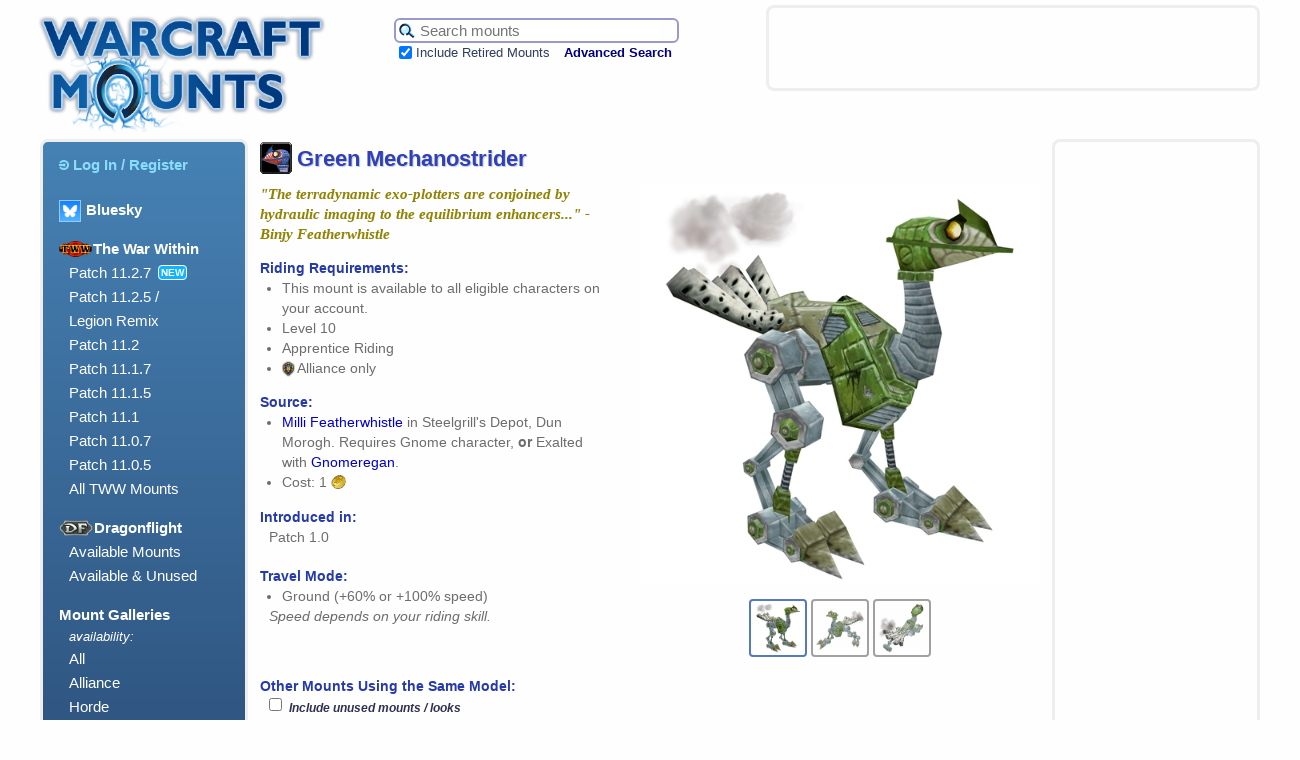

--- FILE ---
content_type: text/html; charset=UTF-8
request_url: https://warcraftmounts.com/mount.php?mountid=21
body_size: 6951
content:
<!DOCTYPE HTML PUBLIC "-//W3C//DTD HTML 4.01 Transitional//EN" "http://www.w3.org/TR/html4/loose.dtd">
<html lang="en">
<head>
<meta http-equiv="Content-Type" content="text/html; charset=utf-8">
<meta name="description" content="A field guide to mounts in the World of Warcraft.">

<meta property='og:title' content='Green Mechanostrider | Warcraft Mounts' /><meta property='og:type' content='article' /><meta property='og:image' content='https://warcraftmounts.com/images/skins/mechastriderskin_graygreen-mechastrider.jpg' /><meta property='og:site_name' content='Warcraft Mounts' /><meta property='og:url' content='https://warcraftmounts.com/mount.php?mountid=21' /><meta property='og:description' content='&quot;The terradynamic exo-plotters are conjoined by hydraulic imaging to the equilibrium enhancers...&quot; -Binjy Featherwhistle' /><meta name='twitter:card' content='summary_large_image' /><meta name='twitter:site' content='@WarcraftMounts' />
<meta name="keywords" content="World Warcraft WoW mount mounts">
<link rel="home" title="Home" href="https://www.warcraftmounts.com/" />
<link rel="shortcut icon" href="/images/hoof.png" type="image/png" />
<link rel='stylesheet' type='text/css' href='/css/style.css' media='all' />
<!-- Google jQuery API script, intending to use replace the Yahoo UI on mount widgets on mount pages -->
<script src="https://ajax.googleapis.com/ajax/libs/jquery/3.3.1/jquery.min.js"></script>

<script type="text/javascript">window.google_analytics_uacct = "UA-2152871-7";</script>
<title>Green Mechanostrider | Warcraft Mounts</title>

<script type="text/javascript" src="https://static.wowhead.com/widgets/power.js"></script><script>var wowhead_tooltips = { "colorlinks": true, "iconizelinks": false, "renamelinks": false }</script>
<!--
-->

</head>

<body id='faction' class='mount'>


<div id="wrapper">


<div id="header">

    <span id='pagebanner'><a href="/" title="Warcraft Mounts: A field guide to mounts in the World of Warcraft."><img src="/images/header.png" alt="Warcraft Mounts: A field guide to the mounts of World of Warcraft." /></a></span>
    <h1 class="offscreen">Warcraft Mounts</h1>
    <p class="offscreen">A field guide to mounts in the World of Warcraft.</p>

    <form id="search" method="get" action="/search.php">
    <table id="searchbox">
        <tr>
            <td id="searchbar">
                <input type="hidden" name="search" value="1" /><input type="hidden" name="incupcoming" value="1" />
                <input id="term" name="term" title="Search the mount database." type="text" maxlength="40" value="" placeholder="Search mounts" />
                <input type="image" id="searchbutton" title="Search the mount database." src="/images/searchicon.png" /></td>

        </tr>
        <tr>
            <td><input type="checkbox" name="incretired" id="incretired" checked="checked" />
                <label for="incretired">Include Retired Mounts</label>
                <a id="advsearch" href="/search.php" title="Search the database for mounts.">Advanced Search</a></td>
        </tr>
    </table>
    </form>
    



<div id='headerad'>
<div id='ads_header_468x60'>

<script type="text/javascript">
    google_ad_client = "ca-pub-4717297389852361";
    google_ad_slot = "5798110937";
    google_ad_width = 468;
    google_ad_height = 60;
</script>
<!-- WCM Banner -->
<script type="text/javascript"
src="//pagead2.googlesyndication.com/pagead/show_ads.js">
</script>

</div>

</div>


</div><!-- id="header" -->


<div id="menu">

    <ul>
        <li><form  class='menulinkform' id='menulogin' name='menulogin' action='/user/login.php' method='POST'>
  <input type='hidden' id='prevpage' name ='prevpage' value='%2Fmount.php%3Fmountid%3D21' />
  <button type='submit' class='menulink'><img class='menuicon' src='/images/loginsymbol-lightblue.png'>Log In / Register</button>
</form></li>
        
		<li class="dragonflightmenuheading"><a href='https://warcraftmounts.bsky.social' target='_blank' title='Follow us on Bluesky' style='vertical-align: middle;'><img src='/images/Bluesky Logo 100.png' style='height:20px; display:inline; margin-right: 5px; vertical-align: middle; border: 1px solid #93ccff;'>Bluesky</a></li>
		
		
        <li class="dragonflightmenuheading"><img class='menuexpansiontag' src='/images/expansionlogos/TWWMiniLogo80.png'>The War Within</li>
        <ul>
          <li id="patch1127" class="dragonflightmenuitem"><a href="/patch11.2.7.php" title="Patch 11.2.7 Mounts">Patch 11.2.7</a><span class='newtag'>NEW</span></li>
          <li id="patch1125" class="dragonflightmenuitem"><a href="/patch11.2.5.php" title="Patch 11.2.5 Mounts">Patch 11.2.5 /<br/>Legion Remix</a></li>
          <li id="patch1120" class="dragonflightmenuitem"><a href="/patch11.2.0.php" title="Patch 11.2 Mounts">Patch 11.2</a></li>
          <li id="patch1117" class="dragonflightmenuitem"><a href="/patch11.1.7.php" title="Patch 11.1.7 Mounts">Patch 11.1.7</a></li>
          <li id="patch1115" class="dragonflightmenuitem"><a href="/patch11.1.5.php" title="Patch 11.1.5 Mounts">Patch 11.1.5</a></li>
          <li id="patch1110" class="dragonflightmenuitem"><a href="/patch11.1.0.php" title="Patch 11.1 Mounts">Patch 11.1</a></li>
          <li id="patch1107" class="dragonflightmenuitem"><a href="/patch11.0.7.php" title="Patch 11.0.7 Mounts">Patch 11.0.7</a></li>
          <li id="patch1105" class="dragonflightmenuitem"><a href="/patch11.0.5.php" title="Patch 11.0.5 Mounts">Patch 11.0.5</a></li>
          <li id="twwmodels" class="dragonflightmenuitem"><a href="/twwmounts.php" title="The War Within mount models">All TWW Mounts</a></li>
        </ul>
        
        
        <li class="dragonflightmenuheading"><img class='menuexpansiontag' src='/images/expansionlogos/DragonflightMiniLogo80.png'>Dragonflight</li>
        <ul><!--
          <li id="patch1027" class="dragonflightmenuitem"><a href="/patch10.2.7.php" title="Patch 10.2.7 Mounts">Patch 10.2.7</a><span class='newtag'>NEW</span></li>
          <li id="patch1026" class="dragonflightmenuitem"><a href="/patch10.2.6.php" title="Patch 10.2.6 Mounts">Patch 10.2.6</a></li>
          <li id="patch1025" class="dragonflightmenuitem"><a href="/patch10.2.5.php" title="Patch 10.2.5 Mounts">Patch 10.2.5</a></li>
          <li id="patch1020" class="dragonflightmenuitem"><a href="/patch10.2.0.php" title="Patch 10.2 Mounts">Patch 10.2</a></li>
          <li id="patch1017" class="dragonflightmenuitem"><a href="/patch10.1.7.php" title="Patch 10.1.7 Mounts">Patch 10.1.7</a></li>
          <li id="patch1015" class="dragonflightmenuitem"><a href="/patch10.1.5.php" title="Patch 10.1.5 Mounts">Patch 10.1.5</a></li>
          <li id="patch1010" class="dragonflightmenuitem"><a href="/patch10.1.0.php" title="Patch 10.1 Mounts">Patch 10.1</a></li>
          <li id="patch1007" class="dragonflightmenuitem"><a href="/patch10.0.7.php" title="Patch 10.0.7 Mounts">Patch 10.0.7</a></li>
          -->
          <li id="dragonflightmodels-available" class="dragonflightmenuitem"><a href="/dragonflightavailable.php" title="Dragonflight Mount Models">Available Mounts</a></li>
          <li id="dragonflightmodels" class="dragonflightmenuitem"><a href="/dragonflightmodels.php" title="Dragonflight Mount Models">Available & Unused</a></li>
        </ul>

        <li>Mount Galleries</li>
        <ul>
            <li style='font-size:smaller; font-style: italic;'>availability:</li>
            <li id="gallery"><a href="/gallery.php" title="Browse all mounts. Warning: Lots of images!">All</a></li>
            <li id="gallery_alliance"><a href="/gallery/alliance.php" title="Browse all the mounts that can be used by Alliance characters. Warning: Lots of images!">Alliance</a></li>
            <li id="gallery_horde"><a href="/gallery/horde.php" title="Browse all the mounts that can be used by Horde characters. Warning: Lots of images!">Horde</a></li>
            <!-- <li id="singlecharacter"><a href="/single.php" title="Mounts that are NOT account-wide.">Not Account-Wide</a></li> -->
        </ul>

        <li id="multicompanions"><a href="/multi_look_companions.php" title="Companion pets with multiple looks">Companion pets with multiple looks</a></li>

        <li>Mounts by Source</li>
        <ul>

            <li id="achievement"><a href="/achievement.php" title="Mounts earned by completing certain Achievements.">Achievement Rewards</a></li>
            <li id="bmah"><a href="/bmah.php" title="Sold rarely on the Black Market Auction House.">Black Market</a></li>
            <li id="class"><a href="/class.php" title="Class mounts for Death Knights, Paladins, and Warlocks.">Class Mounts</a></li>
            <li id="crafted"><a href="/crafted.php" title="Mounts created through engineering, fishing, and tailoring.">Crafted / Profession</a></li>
            <li id="expansionfeature"><a href="/expansionfeatures.php" title="Mounts obtained through special expansion features.">Expansion Features</a></li>
            <li id="event"><a href="/event.php" title="Mounts available only during in-game world events.">Festivals & Events</a></li>
            <li id="loot"><a href="/loot.php" title="Mounts that can be looted from enemies.">Loot</a></li>
            <li id="promo"><a href="/promo.php" title="Mounts from the WoW Trading Card Game, Blizzard Shop, Refer-A-Friend Program, Collector's Editions and BlizzCon.">Promotional, Shop, TCG</a></li>
            <li id="pvp"><a href="/pvp.php" title="Mounts earned from PvP in Battlegrounds and the Arena.">PvP Rewards</a></li>
            <li id="quest"><a href="/quest.php" title="Mounts from questing and exploration.">Questing & Exploration</a></li>
            <li id="alliance"><a href="/alliance.php" title="Alliance mounts available from vendors.">Race / Rep - Alliance</a></li>
            <li id="horde"><a href="/horde.php" title="Horde mounts available from vendors.">Race / Rep - Horde</a></li>
            <li id="reputation"><a href="/reputation.php" title="Mounts available by having an Exalted reputation with certain factions.">Reputation - Other</a></li>
            <li id="vendor"><a href="/vendor.php" title="Miscellaneous mounts for sale.">Vendor - Misc.</a></li>
            <li id="retired"><a href="/retired.php" title="Mounts that are no longer available.">Retired / Discontinued</a></li>
            <li id="unimplementedgallery"><a href="/unimplementedgallery.php" title="Browse mounts that exist in the database but were never added to the game.">Never Implemented</a></li>
            <li id="unusedlooksgallery"><a href="/unusedlooksgallery.php" title="Browse alternative mount colours that have never been used. Warning: Lots of images!">Unused Appearances</a></li>
        </ul>

        <li>Mount Themes</li>
        <ul>
            <li id="mechanical"><a href="/mechanical.php" title="Mounts of a mechanical nature.">Mechanical</a></li>
            <li id="undead"><a href="/undead.php" title="Mounts of a demonic, skeletal, spectral or otherwise undead nature.">Undead / Demonic</a></li>
        </ul>

        <li>We Recommend</li>
        <ul>
            <li><a href="http://www.warcraftpets.com/" title="Database of WoW Vanity Pets & Companions">Warcraft Pets</a></li>
            <li><a href="http://www.wow-petopia.com/" title="A visual guide to hunter pets in the World of Warcraft.">Petopia</a></li>
            <li><a href="http://warcraft.wiki.gg/" title="The best World of Warcraft wiki encyclopedia!">Warcraft Wiki</a></li>
            <li><a href="https://github.com/Marlamin/wow.tools.local/blob/main/README.md" title="A really useful resource for WoW content creators and websites that runs on your desktop browser.">WoW.tools Local</a></li>
            <li><a href="https://wago.tools/" title="A resource for WoW content creators and websites.">Wago Tools</a></li>
<!-- Vale El's Extreme Anglin'. It's still unsure what happened to the site - Wain  -->
<!--            <li><a href="http://www.elsanglin.com/" title="World of Warcraft Fishing Guide">El's Extreme Anglin'</a></li>  -->
            <!-- <li><a href="http://wowmodelviewer.net/" title="Great, free program for displaying the models of WoW">WoW Model Viewer</a></li> -->
        </ul>
    </ul>

</div><!-- id="menu" -->

<div id='sidead'>
            <div id='ads_side_160x600'>
              <script type="text/javascript">
                google_ad_client = "ca-pub-4717297389852361";
                google_ad_slot = "4960506130";
                google_ad_width = 160;
                google_ad_height = 600;
                </script>
                <!-- WCM Wide Skyscraper -->
              <script type="text/javascript"
                  src="//pagead2.googlesyndication.com/pagead/show_ads.js">
              </script>
            </div>
</div>



<div id="content">
<h2 id='mounttitle'>
<img class='icon' src='/images/icons/Ability_Mount_MechaStrider.png'/><span id='mountname'>Green Mechanostrider</span></h2>
<span id='mounttopsection'><span id='mountinfo1'>
<p class='tagline'>"The terradynamic exo-plotters are conjoined by hydraulic imaging to the equilibrium enhancers..." -Binjy Featherwhistle</p>
<h3>Riding Requirements:</h3>
<ul>
<li>This mount is available to all eligible characters on your account.</li>
  <li>Level 10</li>
  <li>Apprentice Riding</li>
  <li><img class='factionrestrictionicon alliance' src='/images/AllianceIcon20px.png'>Alliance only</li>
</ul>
<h3>Source:</h3><ul><li> <a href='http://www.wowhead.com/npc=7955' target='_blank'>Milli Featherwhistle</a> in Steelgrill's Depot, Dun Morogh. Requires Gnome character, <b>or</b> Exalted with <a href='http://www.wowhead.com/faction=54' target='_blank'>Gnomeregan</a>.
</li>
<li>Cost: 1 <img class='currencyicon' src='/images/currency/ui-goldicon.png' title='Gold' alt='Gold'></li>
</ul>
<h3>Introduced in:</h3><span class='mountdata'>Patch 1.0</span>
<h3>Travel Mode:</h3>
<ul id='speedlist'>
<li>Ground (+60% or +100% speed)</li>
</ul>
<span class='mountdata'><i>Speed depends on your riding skill.</i></span>
</span>
<form class='mountimagebox'>
<span class='mountimagebox-sub imagebox-main' id='imagebox-main'><input type='radio' id='mountpic1' name='mountpic' value='mountpic1' checked>
<label for='mountpic1'><img class='mountmini' src='/images/skins/mechastriderskin_graygreen-mechastrider.jpg' alt='Green Mechanostrider' title='Green Mechanostrider'   /></label>
<img class='mountimage' src='/images/skins/mechastriderskin_graygreen-mechastrider.jpg' alt='Green Mechanostrider' title='Green Mechanostrider' />
<input type='radio' id='mountpic2' name='mountpic' value='mountpic2' >
<label for='mountpic2'><img class='mountmini' src='/images/skins/mechastriderskin_graygreen-mechastrider-img2.jpg' alt='Green Mechanostrider' title='Green Mechanostrider'   /></label>
<img class='mountimage' src='/images/skins/mechastriderskin_graygreen-mechastrider-img2.jpg' alt='Green Mechanostrider' title='Green Mechanostrider' />
<input type='radio' id='mountpic3' name='mountpic' value='mountpic3' >
<label for='mountpic3'><img class='mountmini' src='/images/skins/mechastriderskin_graygreen-mechastrider-img3.jpg' alt='Green Mechanostrider' title='Green Mechanostrider'   /></label>
<img class='mountimage' src='/images/skins/mechastriderskin_graygreen-mechastrider-img3.jpg' alt='Green Mechanostrider' title='Green Mechanostrider' />
</span></span></form>
</span>

<script type='text/javascript'>
function manage_unused_looks()
{
  var checkbox = document.getElementById('unusedcheckbox');
  if (!checkbox)
    return;
  var vis = (checkbox.checked) ? 'inline' : 'none';
  var unusedlooks = document.getElementsByClassName('sameunusedmodel')
  for (var i = 0; i < unusedlooks.length; i++)
     unusedlooks[i].style.display = vis;
}
</script>


<h3>Other Mounts Using the Same Model:</h3><form id='sameunusedselector'><input type='checkbox' id='unusedcheckbox' onclick='manage_unused_looks(this)'> <span id='sameunusedlabel'>Include unused mounts / looks</span></input></form><span class='mountdata' id='samemodel'>
<div class='thumbnail    restricted-to-alliance   ' data-owned='' ><div class='thumbimagediv'> <a href='/mount.php?mountid=20' class='thumbimagelink'><img class='thumbimage' src='/images/thumbs/gnomemechastriderskinblue-mechastrider.jpg' alt='Blue Mechanostrider' />
</a></div>
<div class='thumblabel'><span class='thumblabeltext'><a href='/mount.php?mountid=20'><span class='mountname'><img class='mountthumbfactionicon namelogo alliance' src='/images/AllianceIcon20px.png' alt='Usable by Alliance characters only.'>Blue Mechanostrider</span></a></span></div>
<div class='thumbinfo'><span class='thumbinfotext'></span></div>
</div>
<div class='thumbnail    restricted-to-alliance   ' data-owned='' ><div class='thumbimagediv'> <a href='/mount.php?mountid=22' class='thumbimagelink'><img class='thumbimage' src='/images/thumbs/gnomemechastriderskinred-mechastrider.jpg' alt='Red Mechanostrider' />
</a></div>
<div class='thumblabel'><span class='thumblabeltext'><a href='/mount.php?mountid=22'><span class='mountname'><img class='mountthumbfactionicon namelogo alliance' src='/images/AllianceIcon20px.png' alt='Usable by Alliance characters only.'>Red Mechanostrider</span></a></span></div>
<div class='thumbinfo'><span class='thumbinfotext'></span></div>
</div>
<div class='thumbnail    restricted-to-alliance   ' data-owned='' ><div class='thumbimagediv'> <a href='/mount.php?mountid=23' class='thumbimagelink'><img class='thumbimage' src='/images/thumbs/gnomemechastriderskin-mechastrider.jpg' alt='Unpainted Mechanostrider' />
</a></div>
<div class='thumblabel'><span class='thumblabeltext'><a href='/mount.php?mountid=23'><span class='mountname'><img class='mountthumbfactionicon namelogo alliance' src='/images/AllianceIcon20px.png' alt='Usable by Alliance characters only.'>Unpainted Mechanostrider</span></a></span></div>
<div class='thumbinfo'><span class='thumbinfotext'></span></div>
</div>
<div class='thumbnail   retired restricted-to-alliance   ' data-owned='' ><div class='thumbimagediv'> <a href='/mount.php?mountid=151' class='thumbimagelink'><img class='thumbimage' src='/images/thumbs/mechastriderskin_whiteblue-mechastrider.jpg' alt='Icy Blue Mechanostrider Mod A' />
<img class='retired' src='/images/Retired25px.png' title='This mount is retired and no longer obtainable.' alt='&#8416;' /></a></div>
<div class='thumblabel'><span class='thumblabeltext'><a href='/mount.php?mountid=151'><span class='mountname'><img class='mountthumbfactionicon namelogo alliance' src='/images/AllianceIcon20px.png' alt='Usable by Alliance characters only.'>Icy Blue Mechanostrider Mod A</span></a></span></div>
<div class='thumbinfo'><span class='thumbinfotext'></span></div>
</div>
<div class='thumbnail   retired restricted-to-alliance   ' data-owned='' ><div class='thumbimagediv'> <a href='/mount.php?mountid=152' class='thumbimagelink'><img class='thumbimage' src='/images/thumbs/gnomemechastriderskinblack-mechastrider.jpg' alt='White Mechanostrider Mod B' />
<img class='retired' src='/images/Retired25px.png' title='This mount is retired and no longer obtainable.' alt='&#8416;' /></a></div>
<div class='thumblabel'><span class='thumblabeltext'><a href='/mount.php?mountid=152'><span class='mountname'><img class='mountthumbfactionicon namelogo alliance' src='/images/AllianceIcon20px.png' alt='Usable by Alliance characters only.'>White Mechanostrider Mod B</span></a></span></div>
<div class='thumbinfo'><span class='thumbinfotext'></span></div>
</div>
<span class='sameunusedmodel'><div class='thumbnail    restricted-to-alliance   ' data-owned='' ><div class='thumbimagediv'> <a href='/mount.php?mountid=164' class='thumbimagelink'><img class='thumbimage' src='/images/thumbs/gnomemechastriderskingreen-mechastrider.jpg' alt='Fluorescent Green Mechanostrider' />
<img class='unused' src='/images/NYI25px.png' title='This mount has not been implemented. Perhaps its coming later, or perhaps it was forgotten.' alt='' /></a></div>
<div class='thumblabel'><span class='thumblabeltext'><a href='/mount.php?mountid=164'><span class='mountname'><img class='mountthumbfactionicon namelogo alliance' src='/images/AllianceIcon20px.png' alt='Usable by Alliance characters only.'>Fluorescent Green Mechanostrider</span></a></span></div>
<div class='thumbinfo'><span class='thumbinfotext'></span></div>
</div>
<div class='thumbnail    restricted-to-alliance   ' data-owned='' ><div class='thumbimagediv'> <a href='/mount.php?mountid=478' class='thumbimagelink'><img class='thumbimage' src='/images/thumbs/mechastriderskin_bluepurple-mechastrider.jpg' alt='Purple Mechanostrider' />
<img class='unused' src='/images/NYI25px.png' title='This mount has not been implemented. Perhaps its coming later, or perhaps it was forgotten.' alt='' /></a></div>
<div class='thumblabel'><span class='thumblabeltext'><a href='/mount.php?mountid=478'><span class='mountname'><img class='mountthumbfactionicon namelogo alliance' src='/images/AllianceIcon20px.png' alt='Usable by Alliance characters only.'>Purple Mechanostrider</span></a></span></div>
<div class='thumbinfo'><span class='thumbinfotext'></span></div>
</div>
<div class='thumbnail    restricted-to-alliance   ' data-owned='' ><div class='thumbimagediv'> <a href='/mount.php?mountid=479' class='thumbimagelink'><img class='thumbimage' src='/images/thumbs/mechastriderskin_redblue-mechastrider.jpg' alt='Red and Blue Mechanostrider' />
<img class='unused' src='/images/NYI25px.png' title='This mount has not been implemented. Perhaps its coming later, or perhaps it was forgotten.' alt='' /></a></div>
<div class='thumblabel'><span class='thumblabeltext'><a href='/mount.php?mountid=479'><span class='mountname'><img class='mountthumbfactionicon namelogo alliance' src='/images/AllianceIcon20px.png' alt='Usable by Alliance characters only.'>Red and Blue Mechanostrider</span></a></span></div>
<div class='thumbinfo'><span class='thumbinfotext'></span></div>
</div>
<div class='thumbnail       ' data-owned='' ><div class='thumbimagediv'> <a href='/mount.php?mountid=482' class='thumbimagelink'><img class='thumbimage' src='/images/thumbs/mechastriderskin_blackwhite-mechastrider.jpg' alt='Black and White Mechanostrider' />
<img class='unused' src='/images/BrushIcon25px.png' title='This is not a true mount but an unused colour variant of an existing mount.' alt='&#127912;' /></a></div>
<div class='thumblabel'><span class='thumblabeltext'><a href='/mount.php?mountid=482'><span class='mountname'>Black and White Mechanostrider</span></a></span></div>
<div class='thumbinfo'><span class='thumbinfotext'></span></div>
</div>
<div class='thumbnail       ' data-owned='' ><div class='thumbimagediv'> <a href='/mount.php?mountid=1677' class='thumbimagelink'><img class='thumbimage' src='/images/thumbs/pvpmechastriderskin_yellowblack-mechastrider.jpg' alt='Black and Yellow Mechanostrider' />
<img class='unused' src='/images/BrushIcon25px.png' title='This is not a true mount but an unused colour variant of an existing mount.' alt='&#127912;' /></a></div>
<div class='thumblabel'><span class='thumblabeltext'><a href='/mount.php?mountid=1677'><span class='mountname'>Black and Yellow Mechanostrider</span></a></span></div>
<div class='thumbinfo'><span class='thumbinfotext'></span></div>
</div>
<div class='thumbnail       ' data-owned='' ><div class='thumbimagediv'> <a href='/mount.php?mountid=1679' class='thumbimagelink'><img class='thumbimage' src='/images/thumbs/pvpmechastriderskin_metal-mechastrider.jpg' alt='Blue-Grey Unpainted Mechanostrider' />
<img class='unused' src='/images/BrushIcon25px.png' title='This is not a true mount but an unused colour variant of an existing mount.' alt='&#127912;' /></a></div>
<div class='thumblabel'><span class='thumblabeltext'><a href='/mount.php?mountid=1679'><span class='mountname'>Blue-Grey Unpainted Mechanostrider</span></a></span></div>
<div class='thumbinfo'><span class='thumbinfotext'></span></div>
</div>
<div class='thumbnail       ' data-owned='' ><div class='thumbimagediv'> <a href='/mount.php?mountid=1680' class='thumbimagelink'><img class='thumbimage' src='/images/thumbs/pvpmechastriderskin_blueblack-mechastrider.jpg' alt='Electric Blue Mechanostrider' />
<img class='unused' src='/images/BrushIcon25px.png' title='This is not a true mount but an unused colour variant of an existing mount.' alt='&#127912;' /></a></div>
<div class='thumblabel'><span class='thumblabeltext'><a href='/mount.php?mountid=1680'><span class='mountname'>Electric Blue Mechanostrider</span></a></span></div>
<div class='thumbinfo'><span class='thumbinfotext'></span></div>
</div>
<div class='thumbnail       ' data-owned='' ><div class='thumbimagediv'> <a href='/mount.php?mountid=1678' class='thumbimagelink'><img class='thumbimage' src='/images/thumbs/pvpmechastriderskin_redblack-mechastrider.jpg' alt='Fiery Red Mechanostrider' />
<img class='unused' src='/images/BrushIcon25px.png' title='This is not a true mount but an unused colour variant of an existing mount.' alt='&#127912;' /></a></div>
<div class='thumblabel'><span class='thumblabeltext'><a href='/mount.php?mountid=1678'><span class='mountname'>Fiery Red Mechanostrider</span></a></span></div>
<div class='thumbinfo'><span class='thumbinfotext'></span></div>
</div>
<div class='thumbnail       ' data-owned='' ><div class='thumbimagediv'> <a href='/mount.php?mountid=1675' class='thumbimagelink'><img class='thumbimage' src='/images/thumbs/pvpmechastriderskin_greenblack-mechastrider.jpg' alt='Flaming Green Mechanostrider' />
<img class='unused' src='/images/BrushIcon25px.png' title='This is not a true mount but an unused colour variant of an existing mount.' alt='&#127912;' /></a></div>
<div class='thumblabel'><span class='thumblabeltext'><a href='/mount.php?mountid=1675'><span class='mountname'>Flaming Green Mechanostrider</span></a></span></div>
<div class='thumbinfo'><span class='thumbinfotext'></span></div>
</div>
<div class='thumbnail       ' data-owned='' ><div class='thumbimagediv'> <a href='/mount.php?mountid=483' class='thumbimagelink'><img class='thumbimage' src='/images/thumbs/mechastriderskin_yellowgreen-mechastrider.jpg' alt='Green and Yellow Mechanostrider' />
<img class='unused' src='/images/BrushIcon25px.png' title='This is not a true mount but an unused colour variant of an existing mount.' alt='&#127912;' /></a></div>
<div class='thumblabel'><span class='thumblabeltext'><a href='/mount.php?mountid=483'><span class='mountname'>Green and Yellow Mechanostrider</span></a></span></div>
<div class='thumbinfo'><span class='thumbinfotext'></span></div>
</div>
<div class='thumbnail       ' data-owned='' ><div class='thumbimagediv'> <a href='/mount.php?mountid=1676' class='thumbimagelink'><img class='thumbimage' src='/images/thumbs/pvpmechastriderskin_whiteblack-mechastrider.jpg' alt='Meteoric White Mechanostrider' />
<img class='unused' src='/images/BrushIcon25px.png' title='This is not a true mount but an unused colour variant of an existing mount.' alt='&#127912;' /></a></div>
<div class='thumblabel'><span class='thumblabeltext'><a href='/mount.php?mountid=1676'><span class='mountname'>Meteoric White Mechanostrider</span></a></span></div>
<div class='thumbinfo'><span class='thumbinfotext'></span></div>
</div>
<div class='thumbnail       ' data-owned='' ><div class='thumbimagediv'> <a href='/mount.php?mountid=1674' class='thumbimagelink'><img class='thumbimage' src='/images/thumbs/tourneymechastriderskinorange-mechastrider.jpg' alt='Purple and Orange Mechanostrider' />
<img class='unused' src='/images/BrushIcon25px.png' title='This is not a true mount but an unused colour variant of an existing mount.' alt='&#127912;' /></a></div>
<div class='thumblabel'><span class='thumblabeltext'><a href='/mount.php?mountid=1674'><span class='mountname'>Purple and Orange Mechanostrider</span></a></span></div>
<div class='thumbinfo'><span class='thumbinfotext'></span></div>
</div>
<div class='thumbnail       ' data-owned='' ><div class='thumbimagediv'> <a href='/mount.php?mountid=1673' class='thumbimagelink'><img class='thumbimage' src='/images/thumbs/pvpmechastriderskin_blackblack-mechastrider.jpg' alt='Starry Black Mechanostrider' />
<img class='unused' src='/images/BrushIcon25px.png' title='This is not a true mount but an unused colour variant of an existing mount.' alt='&#127912;' /></a></div>
<div class='thumblabel'><span class='thumblabeltext'><a href='/mount.php?mountid=1673'><span class='mountname'>Starry Black Mechanostrider</span></a></span></div>
<div class='thumbinfo'><span class='thumbinfotext'></span></div>
</div>
<div class='thumbnail       ' data-owned='' ><div class='thumbimagediv'> <a href='/mount.php?mountid=481' class='thumbimagelink'><img class='thumbimage' src='/images/thumbs/mechastrider-mechastrider.jpg' alt='Yellow-Eyed Red Mechanostrider' />
<img class='unused' src='/images/BrushIcon25px.png' title='This is not a true mount but an unused colour variant of an existing mount.' alt='&#127912;' /></a></div>
<div class='thumblabel'><span class='thumblabeltext'><a href='/mount.php?mountid=481'><span class='mountname'>Yellow-Eyed Red Mechanostrider</span></a></span></div>
<div class='thumbinfo'><span class='thumbinfotext'></span></div>
</div>
</span><script>manage_unused_looks()</script></span><p><h3 style='display: inline-block;'>Blizzard ID:</h3> 57</p>
<h3 id='wowheadlink'>More info on <img class='inline' src='/css/Icon-wowhead-22x22.png' />Wowhead:</h3><span class='mountdata' id='wowheadmountlinks'><a href='http://www.wowhead.com/spell=17453' target='_blank' title='Green Mechanostrider on Wowhead.'>Green Mechanostrider</a> taught by <a href='http://www.wowhead.com/item=13321' target='_blank' title='Green Mechanostrider on Wowhead.'>Green Mechanostrider</a> </span>
    <div id="footer">
        <a id="backtotop" title="Go back to the top of the page." href='#header'>Back to <img src="/images/backtotop.png" alt="Go back to the top of the page." /></a>
                <ul class="footer_menu">
        <li><a href="/">Home</a></li>
        <li> | </li>
        <li><a href="/about.php">Contact</a></li>
        <li> | </li>
        <li><a href="/about.php#advertising">Advertising</a></li>
        <li> | </li>
        <li><a href="/about.php#privacy">Privacy</a></li>
        <li> | </li>
        <li><a href="/about.php#copyright">Copyright</a></li>
        </ul>

    </div><!-- end of "footer" -->

    </div><!-- id="content" -->
</div><!-- id="wrapper" -->

<br />
 
<!-- And Google Analytics comes in right before the body end tag, just as it prefers. -->
    <script type="text/javascript">
      var gaJsHost = (("https:" == document.location.protocol) ? "https://ssl." : "https://www.");
      document.write(unescape("%3Cscript src='" + gaJsHost + "google-analytics.com/ga.js' type='text/javascript'%3E%3C/script%3E"));
    </script>
    <script type="text/javascript">
      try
      {
        var pageTracker = _gat._getTracker("UA-2152871-7");
        pageTracker._trackPageview();
      }
      catch(err) {}
    </script>
<!-- end of Google Analytics -->

</body>
</html>



--- FILE ---
content_type: text/html; charset=utf-8
request_url: https://www.google.com/recaptcha/api2/aframe
body_size: 267
content:
<!DOCTYPE HTML><html><head><meta http-equiv="content-type" content="text/html; charset=UTF-8"></head><body><script nonce="GcjfpWo4Xi6nS2youeiG1w">/** Anti-fraud and anti-abuse applications only. See google.com/recaptcha */ try{var clients={'sodar':'https://pagead2.googlesyndication.com/pagead/sodar?'};window.addEventListener("message",function(a){try{if(a.source===window.parent){var b=JSON.parse(a.data);var c=clients[b['id']];if(c){var d=document.createElement('img');d.src=c+b['params']+'&rc='+(localStorage.getItem("rc::a")?sessionStorage.getItem("rc::b"):"");window.document.body.appendChild(d);sessionStorage.setItem("rc::e",parseInt(sessionStorage.getItem("rc::e")||0)+1);localStorage.setItem("rc::h",'1768453186209');}}}catch(b){}});window.parent.postMessage("_grecaptcha_ready", "*");}catch(b){}</script></body></html>

--- FILE ---
content_type: text/css
request_url: https://warcraftmounts.com/css/style.css
body_size: 34812
content:
/* ********* */
  /* RESET CSS */
  /* ********* */
  
  /* First blob here is derived from YUI's "reset" CSS file v 2.5.0 */
  
  html{color:#000;background:#FFF;}
  body,div,dl,dt,dd,ul,ol,li,h1,h2,h3,h4,h5,h6,pre,code,form,fieldset,legend,input,textarea,p,blockquote,th,td{margin:0;padding:0;}
  table{border-collapse:collapse;border-spacing:0;}
  img{border:0;}
  address,caption,cite,code,dfn,em,strong,th,var{font-style:normal;font-weight:normal;}
  li{list-style:none;}
  caption,th{text-align:left;}
  h1,h2,h3,h4,h5,h6{font-size:100%;font-weight:normal;}
  /* q:before,q:after{content:'';} */
  abbr,acronym {border:0;font-variant:normal;}
  /* to preserve line-height and selector appearance */
  sup {vertical-align:text-top;}
  sub {vertical-align:text-bottom;}
  input,textarea,select{font-family:inherit;font-size:inherit;font-weight:inherit;}
  /*to enable resizing for IE*/
  input,textarea,select{font-size:100%;}
  /*because legend doesn't inherit in IE */
  legend{color:#000;}
  
  /* Global modifications to "reset" to make it more typical */
  
  h1,h2,h3,h4,h5,h6{font-weight:bold;}
  input,select {font-size: 90%;}
  strong, th {font-weight: bold;}
  em {font-style: italic;}
  ul li {list-style-type: disc; list-style-position: inside;}
  ol li {list-style-type: decimal; list-style-position: inside;}
  p {margin: 15px 0;}
  img { display: block; }
  
  
  
  /* STRUCTURE */
  
  html
  {
    /* Font change - 20230906 - Wayne
    color: #4B4B4B;
    font-family: Arial, sans-serif;
    */
    color: #6D6D6D;
    font-family: Optima, Segoe, Segoe UI, Candara, Calibri, Arial, sans-serif;
    font-size: 16px;
    background: #FEFEFE;

  }
  
  body
  {
    min-width: 1300px;
  }
  
  #wrapper
  {
    position: relative;
    min-width: 1160px;
    max-width: 1220px;
    padding: 0 40px;
    text-align: left;
    margin: 0 auto;
  /*
    min-width: 1270px;
    padding: 0 50px;
  */
  }
  
  
  /* GENERAL FORMATTING */
  
  a:link { color: mediumblue; text-decoration: none; }
  a:visited { color: mediumblue; text-decoration: none; }
  a:hover { color: royalblue; text-decoration: none; }
  a:active { color: royalblue; text-decoration: none; }
  
  a img { border: 0; }
  
  h2
  {
  /*
    font-size: 125%;
    color: #2C54A8;
  */
    font-size: 150%;
    color: #0F4AC8;
    text-shadow: 1px 1px 1px #BECAE4;
  }
  
  
  h3 { font-size: 110%; }
  h4 { font-size: 90%; }
  
  /* ul, ul li { list-style-type: none; } */
  
  input[type=submit],
  input[type=button]
  {
    padding: 2px 2px 0;
  }
  
  
  .centered
  {
    text-align: center;
    margin: 0 auto;
  }
  
  .left
  {
    float: left;
    margin: 0 15px 15px 0;
  }
  
  .right
  {
    float: right;
    margin: 0 0 15px 15px;
  }
  
  .clear { clear: both; }
  .small { font-size: 85%; }
  .smaller { font-size: smaller; }
  .hidden { display: none; }
  .error { color: #a60202; }
  .note { color: blue; }
  .inline { display: inline; }
  .offscreen { position: absolute; top: 0; left: -999px; width: 990px; }
  
  table, table th, table td { border-collapse: collapse; }
  table { margin: 20px 0; }
  table td, table th { padding: 10px; }
  table td.label { width: 90px; }
  
  div.hr hr { display: none; }
  div.hr
  {
    margin: 15px 0;
    border-bottom: 1px solid #4B5EAE;
  }
  
  .currencyicon
  {
    display: inline;
    vertical-align: text-bottom;
  }
  
  
  p img.faction
  {
    display: inline-block;
    vertical-align: middle;
    height: 1.1em;
    margin-right: 1px;
  }
  
  /* select { border: 1px solid #aaa; } */
  
  
  /* HEADER */
  
  #header
  {
    /* height: 131px; */
    min-width: 1170px;
  }
  
  #pagebanner
  {
    width: 300px;
    display: inline-block;
  }
  
  #pagebanner img
  {
    width: 300px;
    margin: 12px 0 0 -7px;
    display: inline;
  }
  
  form#search
  {
    display: inline-block;
    vertical-align: top;
    margin-left: 50px;
    margin-top: 15px;
    width: 300px;
  }
  
  #header table#searchbox
  {
    margin: 0;
    padding: 0;
    border-collapse: separate;
    border: none;
    padding-top: 3px;
  }
  
  
  #header #searchbox td
  {
    padding: 0 7px 0 0;
    border: none;
  }
  
  
  #header table#searchbox td#searchbar
  {
    padding: 2px;
    border: 2px solid #9999cc;
    border-radius: 6px;
    color: #343488;
  }
  
  #header td#searchbar input#term
  {
    border: none;
    width: 86%;
    color: #343488;
    font-size: 95%;
  }
  
  /*
  #header table#searchbox td#searchbar
  {
    padding: 2px;
    border: 2px solid #fff;
    border-radius: 6px;
    background-color: rgb(240, 241, 249);
    box-shadow: 0px 0px 1px 1px rgb(101, 135, 227);
  }
  
  #header td#searchbar input#term
  {
    border: none;
    width: 86%;
    color: rgb(3, 58, 170);
    font-size: 95%;
    background-color: inherit;
  }
  */
  
  #header #searchbox input#searchbutton
  {
    border: none;
    height: 16px;
    vertical-align: bottom;
    float: left;
    margin: 1px 5px 0 1px;
  }
  
  #header #searchbox input#incretired
  {
    vertical-align: middle;
    margin-left: 5px;
  }
  
  #header #searchbox label
  {
    font-size: smaller;
    vertical-align: middle;
    padding-right: 10px;
    color: #2f3f5f;
  }
  
  #header #searchbox #advsearch
  {
    vertical-align: middle;
  }
  
  #header #searchbox a:link,
  #header #searchbox a:visited
  {
    font-weight: bold;
    font-size: smaller;
    color: #000080;
  }
  
  #header #searchbox a:hover,
  #header #searchbox a:active
  {
    color: #0000FF;
  }
  
  
  /* MENU */
  
  #menu
  {
    float: left;
    width: 190px;
    padding: 0px 6px 20px;
    font-size: 94%;
    border-style: solid;
    border-radius: 8px;
    border-color: rgb(238, 238, 238);
    color: white;
  /*  background-color: steelblue; */
    background: linear-gradient(steelblue, #131C41);
    background: -moz-linear-gradient(steelblue, #131C41);
    background: -webkit-linear-gradient(steelblue, #131C41);
    background: -o-linear-gradient(steelblue, #131C41);
    line-height: 165%;
  }
  
  .menulinkform
  {
    height: 100%;
  }
  
  button.menulink  /* form styled as link for menu, used for logout */
  {
    border: none;
    padding: 0;
    display: inline;
    background: none;
    height: 100%;
    width: 100%;
    text-align: left;
    margin-bottom: 0.7em;
  }
  
  button.menulink:hover
  {
    cursor: pointer;
  }
  
  
  #menu ul,
  #menu ul li
  {
    list-style-type: none;
    margin: 15px 0 0 0;
    padding: 0;
    color: #ffffff;
    background-color: inherit;
    width: 100%;
    height: 100%;
  }
  
  #menu ul ul,
  #menu ul ul li
  {
    margin: 0 0 0 5px;
    font-weight: normal;
  }
  
  #menu ul li
  {
    padding-left: 10px;
    font-weight: bold;
    line-height: 1.6em;
  }
  
  #menu #rss img
  {
    display: inline;
    margin-bottom: -1px;
  }
  
  #menu #update
  {
    margin: 25px 0 0 0;
    font-size: 70%;
    text-align: center;
  }
  
  
  #menu ul li a:link,
  #menu ul li a:visited
  {
    color: white;
  }
  
  #menu ul ul li a:link,
  #menu ul ul li a:visited
  {
    color: white;
  }
  
  #menu ul li#account a,
  #menu ul li#usercollection a,
  #menu ul li#login a,
  #menu ul li#collection_edit,
  button.menulink
  {
    color: #8DF;
  }
  
  #menu ul li#account a,
  #menu ul li#usercollection a,
  #menu ul li#login a,
  button.menulink
  {
    font-size: 100%;
    font-weight: bold;
    line-height: 100%;
  }
  
  #menu ul li a:hover,
  #menu ul li a:active,
  #menu ul ul li a:hover,
  #menu ul ul li a:active,
  #menu ul li#account a:hover,
  #menu ul li#usercollection a:hover,
  #menu ul li#login a:hover,
  #menu ul li#account a:active,
  #menu ul li#usercollection a:active,
  #menu ul li#login a:active
  {
    color: #51cdfe;
  }
  
  #menu ul li#admin a
  {
    font-size: 120%;
    color: rgba(181, 234, 171, 1);
  }
  
  #menu img.menuexpansiontag
  {
    height: 16px;
    width: auto;
    margin-right: 0.1em;
    display: inline;
    vertical-align: text-bottom;
  }
  
  #menu img.menuicon
  {
    height: 10px;
    width: auto;
    margin-right: 0.3em;
    display: inline;
  }
  
  span.newtag
  {
    font-size: x-small;
    font-weight: bold;
    color: white;
    background-color: #12B4FF;
    margin-left: 7px;
    border: 1px solid white;
    border-radius: 4px;
    padding: 1px 2px;
    vertical-align: top;
  }
 
  #menu li.shadowlandsmenuheading
  {
    padding-left: 0;
    color: #f5f5f5; 
    text-shadow: 0px 0px 2px #464646;
  }
  
  #menu li.bfamenuheading
  {
    padding-left: 0;
    text-shadow: 1px 1px #7d5f2a;
    color: #e19e54;
  }
  
  #menu li.bfamenuitem a,
  #menu li.bfamenuitem a:link,
  #menu li.bfamenuitem a:visited
  {
    color: #ffd3a3;
  }
  
  #menu li.bfamenuheading,
  #menu li.bfamenuheading a:link,
  #menu li.bfamenuheading a:visited
  {
  }
  
  .menu h3#legionindex
  {
    text-shadow: 1px 1px 0 #3651ad;
  }
  
  #menu li.legionmenuheading
  {
    color: #bcff06;
    text-shadow: 0 0 2px #3c5924;
  }
  
  #menu li.legionmenuitem,
  #menu li.legionmenuitem a:link,
  #menu li.legionmenuitem a:visited
  {
    color: #b4ed1b;
    text-shadow: 0 0 2px #3c5924;
  }
  
  
  
  /* MENU POINTERS */
  
  body#user #menu li#user,
  body#user #menu li#login,
  body#user #menu li#account,
  body#usercollection #menu li#usercollection,
  body#bfamodels #menu li#bfamodels,
  body#bfasources #menu li#bfasources,
  body#patch81 #menu li#patch81,
  body#patch83source #menu li#patch83source,
  body#multicompanions #menu li#multicompanions,
  body#pandaria #menu li#pandaria,
  body#draenor #menu li#draenor,
  body#legion #menu li#legion,
  body#legion71 #menu li#legion71,
  body#legion715 #menu li#legion715,
  body#legion72 #menu li#legion72,
  body#legion725 #menu li#legion725,
  body#legion73 #menu li#legion73,
  body#draenorsource #menu li#draenorsource,
  body#char1 #menu li#char1,
  body#char2 #menu li#char2,
  body#char3 #menu li#char3,
  body#char4 #menu li#char4,
  body#new #menu li#new,
  body#gallery #menu li#gallery,
  body#gallery_alliance #menu li#gallery_alliance,
  body#gallery_horde #menu li#gallery_horde,
  body#search #menu li#search,
  body#racial_alliance #menu li#alliance,
  body#racial_horde #menu li#horde,
  body#class #menu li#class,
  body#achievement #menu li#achievement,
  body#promo #menu li#promo,
  body#bmah #menu li#bmah,
  body#quest #menu li#quest,
  body#vendor #menu li#vendor,
  body#argenttournament #menu li#argenttournament,
  body#reputation #menu li#reputation,
  body#expansionfeature #menu li#expansionfeature,
  body#pvp #menu li#pvp,
  body#crafted #menu li#crafted,
  body#event #menu li#event,
  body#tcg #menu li#tcg,
  body#loot #menu li#loot,
  body#retired #menu li#retired,
  body#cataclysm #menu li#cataclysm,
  body#patch41 #menu li#patch41,
  body#blog #menu li#blog,        /* for the blog, but here to use same arrow graphic */
  body#archive #menu li#archive,   /* for the blog, but here to use same arrow graphic */
  body#unimplementedgallery #menu li#unimplementedgallery,
  body#unusedlooksgallery #menu li#unusedlooksgallery,
  body#mechanical #menu li#mechanical,
  body#undead #menu li#undead,
  body#singlecharacter #menu li#singlecharacter,
  body#admin #menu li#admin
  {
    background: transparent url('whitearrow.png') left center no-repeat;
  }
  
  
  
  /* CONTENT */
  
  #content
  {
    margin-left: 220px;
    margin-right: 220px;
  }
  
  /* FOOTER */
  
  #footer
  {
    font-size: 70%;
    text-align: center;
    color: #888;
    margin-top: 30px;
    clear: both; /* ensures footer is right at bottom and not inline with mount images or anything) */
  }
  
  /* The footer is dueling with the blog archive and the #about page, which was dueling with the menu, so we specify it *very* clearly. */
  #footer ul.footer_menu,
  #footer ul.footer_menu li
  {
    display: inline;
    margin: 0;
    padding-top: 7px;
  }
  
  #footer ul.footer_menu
  {
    border-top: 1px solid #aaa;
  }
  
  #footer p { margin: 0; }
  
  #footer a { text-decoration: none; }
  #footer a:link { color: #888; }
  #footer a:visited { color: #888; }
  
  #footer a:hover,
  #footer a:active
  {
    color: #4dcdf0;
  }
  
  #footer #backtotop
  {
    line-height: 70%;
  }
  
  #footer #backtotop img
  {
    width: 90px;
    margin-left: auto;
    margin-right: auto;
    padding-bottom: 10px;
  }
  
  .mount #footer #backtotop
  {
    display: none; /* don't want 'back to top' image to display on individual mount pages as they're usually very short */
  }
  
  .paginatorindex
  {
    color: #11bbf3;
  }
  
  .paginatorindex a
  {
    color: #006fcc;
  }
  
  .paginatorarrow
  {
    font-size: 120%;
  }
  
  span.wow-macro
  {
    font-family: monotype;
    font-size: 90%;
    width: 95%;
    background: #eee;
    display: block;
    color: black;
    padding: 0.5em 1em;
    margin: 0.8em 0 0.8em 1em;
    border: 1px solid #592f18;
    border-radius: 5px;
    word-wrap: break-word;
  }
  
  /* CAMEO TABLES */
  
  
  table.cameo
  {
    margin: 0 0 30px 0;
    text-align: center;
    vertical-align: top;
    line-height: 100%;
  }
  
  table.cameo td
  {
    vertical-align: top;
    padding: 0;
  }
  
  
  table.cameo div.thumbnail
  {
    position: relative;
    width: 150px;
    height: 150px;
    line-height: 110%;
    font-weight: bold;
    font-size: 77%;
    background-color: white;
    margin-bottom: 2.7em;
    padding-right: 10px;
  }
  
  table.cameo div.thumbnail a:link,
  table.cameo div.thumbnail a:visited
  {
    color: rgb(0, 65, 120);
  }
  
  table.cameo div.thumbnail a:active,
  table.cameo div.thumbnail a:hover
  {
    color: rgb(0, 115, 180);
  }
  
  table.cameo div.thumbnail img.thumbimage
  {
    box-shadow: 2px 2px 12px #9999cc;
    border-radius: 15px;
    border: 2px solid silver;
    padding: 5px;
    margin: 8px 5px;
    width: 120px;
  }
  
  table.cameo .thumblabel
  {
    margin: -1px 12px 0 7px;
  }
  
  table.cameo div.thumbnail img.thumbimage:active,
  table.cameo div.thumbnail img.thumbimage:hover
  {
    box-shadow: 3px 3px 16px #8a8ab8;
  }
  
  
  table.cameo div.thumbnail img.retired
  {
    position: absolute;
    top: 5px;
    left: 10px;
    height: 35px;
  }
  
  
  /* GALLERY & COLLECTION CAMEOS */
  
  
  .gallery table.cameo div.thumbnail
  {
  }
  
  .gallery table.cameo table td.name
  {
  }
  
  .gallery h2
  {
  /*  color: #1f1f99; */
  }
  
  .gallery h4
  {
    margin: 2em 0;
    font-style:italic;
    text-align: left;
    color: #333399;
    font-size: 80%;
  }
  
  .gallery h4 a:link,
  .gallery h4 a:visited
  {
    font-style:italic;
    color: #520029;
  }
  
  .gallery h4 a:hover,
  .gallery h4 a:active
  {
    color: #990033;
  }
  
  .gallery_backtotop
  {
    float: right;
    font-size: 75%;
  }
  
  .gallery_backtotop img
  {
    display: inline;
    margin-left: -2px;
    margin-bottom: -2px;
  }
  
  .gallerynotes
  {
  /*  text-align: justify; */
    font-size: 10pt;
    line-height: 1.6em;
  }
  
  #content ul.gallery_index
  {
    line-height: 150%;
    font-size: 80%;
    font-weight: bold;
    column-width: 12em;
    -moz-column-width: 12em;
    -webkit-column-width: 12em;
    margin: 10px 0 15px 0;
  }
  
  #content ul.gallery_index li
  {
    list-style-type: circle;
    list-style-position: inside;
  }
  
  
  /* HOME PAGE */
  
  .home #news
  {
    margin-bottom: 40px;
    padding: 15px;
    border: 1px solid blue;
  }
  
  .home #news h2
  {
    font-size: 100%;
    font-weight: bold;
  /*  font-variant: small-caps; */
  }
  
  .home #news img
  {
    display: inline;
  }
  
  .home #news ul
  {
    margin: 5px 0 15px 20px;
  }
  
  .home #news ul,
  .home #news li
  {
    list-style-type: circle;
    line-height: 175%;
  }
  
  .home #meta
  {
    margin: 0;
    padding: 0;
    font-size: 90%;
  }
  
  .home #award
  {
    clear: both;
    font-size: 90%;
    line-height: 125%;
  }
  
  .home table.data,
  .home table.data th,
  .home table.data td
  {
    border: 1px solid black;
  }
  
  .home h2
  {
    color: #1E2C96;
    margin-left: 9px;
    margin-bottom: 7px;
  }
  
  .home h2 span.headersuffix
  {
    font-size: small;
    margin-left: 0.7em;
    /* display: block; */
  }
  
  /*
  .home h3
  {
    margin: 1em 0;
    text-align: left;
    font-size: 90%;
    color: midnightblue;
  }
  */
  
  .home .updatestring
  {
    display: inline;
  }
  
  .home #newsbox
  {
    display: inline-block;
    padding: 1em 2.5em 2em;
    margin: 3px 10px 30px 10px;
    border-radius: 6px;
    border: 2px solid #4673B0;
    box-shadow: 0px 0px 1px 1px #376AAD;
    max-width: 660px;
    background-color: #FCFCFC;
  
  /*  text-align: justify;
    border: 2px solid #5988B0;
    box-shadow: 0px 0px 0px 1px #3A6890;
    border: 2px solid #99c;
    box-shadow: 0px 0px 0px 1px #BDBDD5;
  */
  }
  
  .home #newsbox.greynewsbox
  {
    background-color: #596980;
    color: rgb(242, 240, 240);
    border: 2px solid rgb(106, 132, 168);
    box-shadow: 0px 0px 1px 1px rgb(158, 172, 191);
  }
  
  .home #newsbox.greynewsbox h2
  {
    color: rgb(163, 239, 255);
    text-shadow: 1px 1px 2px #6F7C90;
  }
  
  .home #newsbox.greynewsbox h3
  {
    color: rgb(163, 239, 255);
  }
  
  .home #newsbox h2
  {
    margin: 0 0 0.8em 0;
    font-size: 200%;
    text-align: center;
    color: #1E5296;
    text-shadow: 1px 1px 2px #A6BCDA;
  
  /*
    font-family: Georgia, serif;
    font-style: italic;
    font-weight: normal;
    font-family: Copperplate,Copperplate Gothic Light,fantasy;
    color: #4A3B89;
  */
  
  
  }
  
  .home #newsbox h3
  {
    font-weight: bold;
    color: #1C5299;
    font-size: 120%;
    margin-bottom: 0.6em;
    margin-top: 1em;
  }
  
  
  .home #newsbox div.newsitem
  {
    line-height: 1.56em;
  /*  margin: 0 10px 3em 10px; */
    clear: both;
    display: table-row;
  }
  
  .home #newsbox .newsimageblock
  {
    display: table-cell;
    vertical-align: middle;
  }
  
  .home #newsbox .newsimageblock.topalign
  {
    display: table-cell;
    vertical-align: top;
  }
  
  .home #newsbox .newsimageblock img
  {
    box-shadow: 0px 0px 2px 0px #637FA7;
    border: 1px solid #A1B3CC;
    padding: 2px;
    border-radius: 1px;
  }
  
  .home #newsbox .newsimageblock.topalign img
  {
    margin-top: 5px;
  }
  
  .home #newsbox div.newstext
  {
    list-style-position: inside;
    display: table-cell;
    vertical-align: middle;
    padding-left: 1em;
  }
  
  .home #newsbox div.newsitem:last-of-type
  {
  }
  
  .home #newsbox .newsheader
  {
    font-weight: bold;
    color: #1E2C96;
  /*  font-variant: small-caps; */
    font-size: 120%;
    margin-bottom: 0.3em;
  }
  
  .home #newsbox img.newsitembanner
  {
    width: 600px;
    margin: 0 auto 1em auto;
  
  }
  
  .home #newsbox .newsdivide
  {
    width: 40%;
    margin: 45px auto;
    border: 0;
    border-bottom: 4px double #6C8398;
    clear: both;
  }
  
  .home #newsbox .newsdivide2
  {
    width: 25%;
    margin: 2em auto;
    border: 0;
    border-bottom: 1px solid #70899F;
    clear: both;
  }
  
  .home #newsbox .newsimage
  {
    box-shadow: 2px 2px 4px #B8C3D2;
    border: 1px solid #97A6BA;
  }
  
  .home #newsbox a:link,
  .home #newsbox a:visited
  {
    color: #5FB7DA;
    font-weight: bold;
  }
  
  .home #newsbox a:hover,
  .home #newsbox a:active
  {
    color: #0E88FF;
  }
  
  .home .twitter-follow-button
  {
    float:right;
    margin-right: 15px;
    margin-top: -30px;
  }
  
  .home .twitterlink
  {
    float:right;
    margin-right: 10px;
    margin-top: -30px;
  }
  
  .home .twitterbutton
  {
    width: 30px;
  }
  
  .home #mountbox
  {
    display: inline-block;
    padding: 0 0 0 25px;
    margin: 0 0 0 15px;
  }
  
  .home #mountbox h2
  {
    font-size: 120%;
    text-align: left;
    color: #0a0a62;
    text-shadow: 1px 1px 1px #b7b7b7;
    height: 25px;
    margin: 1em 0 0.8em;
  }
  
  .home #mountbox .flexigallery
  {
  }
  
  .home #mountbox .flexigallery div.thumbnail
  {
    display: inline-block;
  }
  
  .home #mountbox .flexigallery div.thumbnail a:link,
  .home #mountbox .flexigallery div.thumbnail a:visited
  {
    color: #0024a7;
  }
  
  .home #mountbox .indexgallery
  {
    margin-top: 0;
    display: block;
  }
  
  .home #mountbox .indexgallery:last-of-type
  {
    margin-right: 0;
  }
  
  
  /* For link to WoD page: */
  
  .home #newsbox #WoDLink
  {
    text-align: center;
    display: block;
    margin: 0px auto 10px;
    clear: both;
  }
  
  .home #newsbox #WoDLink #WoDLinkInfo #WoDLinkText
  {
    display: inline-block;
    margin-left: 2px;
    margin-top: -5px;
    font-variant: small-caps;
    font-size: 95%;
    font-weight: bold;
  }
  
  .home #newsbox #WoDLink
  {
    color: #383535;
  }
  
  .home #newsbox #WoDLink:active,
  .home #newsbox #WoDLink:hover
  {
    color: #B60C18;
  }
  
  .home #newsbox #WoDLink #WoDLinkInfo
  {
    display: inline-block;
  }
  
  .home #newsbox #WoDLink #WoDLinkInfo img
  {
    width: 280px;
  }
  
  .home #newsbox #WoDLink .guillemet
  {
    font-size: 120%;
  }
  
  .home img.newsheaderimage.bfalogo
  {
    text-align: center;
    margin: 0 auto -1em;
    width: 220px;
  
  }
  
  
  /* BROWSE PAGES */
  
  .browse h3
  {
    margin-top: 30px;
    color: #174098;
    text-shadow: 1px 1px 1px #C4D3F3;
  }
  
  .browse ul
  {
    margin: 0 0 0 30px;
  }
  
  
  
  /* SEARCH PAGE */
  
  #search #show_form,
  #search #hide_form
  {
    margin: 5px 0;
    font-size: 90%;
    font-style: italic;
  }
  
  #search #form_div
  {
  
  }
  
  #search #parameters
  {
    border-collapse: separate;
    border: 1px solid white;
    border-radius: 10px;
    padding: 18px;
    box-shadow: 0 0 1px 1px slateblue;
  }
  
  #search #parameters,
  #search #parameters th,
  #search #parameters td
  {
    color: #DAE7F0;
    background-color: #223568;
  }
  
  #search #parameters th,
  #search #parameters td
  {
    border-collapse: collapse;
    border: 1px none black;
    padding: 7px 5px;
    vertical-align: text-top;
  }
  
  #search #parameters td:first-child
  {
    text-align: right;
  }
  
  #search #parameters td .hint
  {
    font-size: smaller;
    color: #E7E552;
    font-style: italic;
  }
  
  #search #parameters tr:last-child td
  {
    padding: 30px 0 0 165px;
  }
  
  #search #parameters td:first-child label
  {
  
  }
  
  #search #parameters select,
  #search #parameters input
  {
    box-shadow: 0 0 2px aliceblue;
    margin: 3px 0 0 0;
  }
  
  #search #parameters input
  {
    padding: 1px 1px 1px 2px;
  }
  
  #search #parameters .search_travel_mode
  {
    display: block;
    line-height: 140%;
  }
  
  #search #results,
  #search #results th,
  #search #results td
  {
    border-collapse: collapse;
    border: 1px solid black;
    margin: 0;
    padding: 0 5px;
    white-space: nowrap;
  }
  
  #search #results a.searchname
  {
    font-size: 110%;
    vertical-align: middle;
  }
  
  #search #results td.searchnotescolumn
  {
    width: 100%;
  }
  
  #search #results
  {
    width: 100%;
    font-size: 90%;
  }
  
  #search #results img
  {
    display: inline;
  }
  
  #search #results th
  {
    padding: 3px 5px;
  }
  
  #search #results td img
  {
    height: 50px;
    margin: 0 5px;
    vertical-align: middle;
  }
  
  #search #results td p
  {
    margin: 0;
    padding: 0;
  }
  
  #search #results img.retired,
  #search #results img.upcoming,
  #search #results img.unimplemented,
  #search #results img.unused
  {
    height: 20px;
  }
  
  
  
  
  /* WIDGETS */
  
  div.widget_data
  {
    display: block;
  }
  
  div.widget_saving
  {
    display: none;
  }
  
  .mountOwnershipWidgetButton
  {
    margin-left: 0.7em;
    scale: 0.7;
  } 

  .mountOwnershipWidgetButton:checked
  {
    display: none;
  }

  .mountOwnershipWidgetButton:not(:checked) ~ .mountOwnershipWidgetLabelIcon
  {
    display: none;
  }
  
  .mountOwnershipWidgetButton:checked ~ .mountOwnershipWidgetLabelIcon
  {
    margin-left: 0.6em;
  }
  
  .mountOwnershipWidgetButton:checked ~ .mountOwnershipWidgetLabelText,
  .mountOwnershipWidgetButton:checked ~ .mountOwnershipWidgetLabelIcon
  {
    font-weight: bold;
  }
   
  .mountOwnershipWidgetButton:checked ~ .mountOwnershipWidgetLabelText.checked,
  .mountOwnershipWidgetButton:not(:checked) ~ .mountOwnershipWidgetLabelText.notchecked
  {
    display: inline;
  }
   
  .mountOwnershipWidgetButton:checked ~ .mountOwnershipWidgetLabelText.notchecked,
  .mountOwnershipWidgetButton:not(:checked) ~ .mountOwnershipWidgetLabelText.checked
  {
    display: none;
  }
  
  .mountOwnershipWidgetButton.owned:checked ~ .mountOwnershipWidgetLabelText,
  .mountOwnershipWidgetButton.owned:checked ~ .mountOwnershipWidgetLabelIcon
  {
    color: #00600f;
  }
  
  .mountOwnershipWidgetButton.notowned:checked ~ .mountOwnershipWidgetLabelText,
  .mountOwnershipWidgetButton.notowned:checked ~ .mountOwnershipWidgetLabelIcon
  {
    color: #8f0202;
  }

  .mountOwnershipWidgetButton.wished:checked ~ .mountOwnershipWidgetLabelText,
  .mountOwnershipWidgetButton.wished:checked ~ .mountOwnershipWidgetLabelIcon
  {
    /* color: #aa8000; */
    color: #7445ac;
  }
  
  .mountOwnershipWidgetButton.ignored:checked ~ .mountOwnershipWidgetLabelText,
  .mountOwnershipWidgetButton.ignored:checked ~ .mountOwnershipWidgetLabelIcon
  {
    color: #661901;
  }
  
  .mountOwnershipWidgetLabel
  {
    display: block;
    color: #828282;
  }
  
  .mountOwnershipWidgetLabelSaving
  {
    display: none;
  }
  
  .ownershipwidgetheading.bugged
  {
    font-style: italic;
    font-size: 13px;
    line-height: 1.4;
    color: #5200b5;
  }
  
  img.pageheadingfactionlogo
  {
    display: inline-block;
    vertical-align: top;
    margin-right: 0.1em;
  }
  
  .collection .flexigallery div.thumbnail select.collectioneditselect[ownershipstate=""]
  {
    /* box-shadow: 0 0 0px 2px darkred; */
    background: darkred;
    color: white;
  }
  
  .collection .flexigallery div.thumbnail select.collectioneditselect[ownershipstate="owned"]
  {
    /* box-shadow: 0 0 0px 2px green; */
    background: #277327;
    color: white;
  }
  
  .collection .flexigallery div.thumbnail select.collectioneditselect[ownershipstate="wished"]
  {
    /* box-shadow: 0 0 0px 2px #b3b305; */
    /* background: #b3b305; */
    background: #7445ac;
    color: white;
  }
  
  .collection .flexigallery div.thumbnail select.collectioneditselect[ownershipstate="ignored"]
  {
    box-shadow: 0 0 0px 2px grey;
    color: grey;
  }
  
  /* MOUNT PAGES */
  
  .mount #content
  {
    font-size: 90%;
    line-height: 140%;
  }
  
  
  .mount h2
  {
    font-size: 150%;
    margin-top: 3px;
    color: #3140B3;
    line-height: 120%;
  }
  
  .mount h2 img
  {
    display: inline;
    margin-right: 5px;
  }
  
  .mount h2 img.icon
  {
    width: 32px;
    vertical-align: middle;
  }
  
  .mount span#mountname
  {
    vertical-align: middle;
  }
  
  .mount p.tagline
  {
    font-weight: bold;
    font-style: italic;
    color: #908400;
    margin: 10px 0;
    text-shadow: 0px 0px 1px #ECECEC;
    font-family: "Palatino Linotype", "Book Antiqua", Palatino, serif;
    font-size: 105%;
  }
  
  .mount h3
  {
    margin: 1em 0 0 0;
  /*  font-size: 90%; */
    font-size: 100%;
    font-weight: bold;
  /*  color: rgba(54, 72, 149, 1); */
    color: #263AA8;
    display: block;
    font-family: "Arial Black", Gadget, sans-serif;
  }
  
  .mount h3.retired
  {
    margin-top: 10px;
    color: red;
    font-size: 100%;
  }
  
  .mount h3#wowheadlink
  {
    font-size: 110%;
    color: #7B0F0F;
  }
  
  .mount h3#wowheadlink img
  {
    display: inline;
    vertical-align: top;
    margin-right: 2px;
  }
  
  .mount #content ul,
  .mount #content ul li
  {
    list-style-type: disc;
    list-style-position: outside;
    margin-left: 11px;
    padding: 0;
  }
  
  .mount #content ul ul,
  .mount #content ul ul li
  {
    list-style-type: circle;
    list-style-position: inside;
    margin-left: 9px;
  }
  
  .mount p
  {
    margin: 0 0 0 8px;
    padding: 0;
  /*  text-align: justify; */
  }
  
  .mount .mountstatus,
  .mount .mountstatus2
  {
    font-weight: bold;
  }
  
  .mount .mountstatus.bfa
  {
    color: #0a0a56;
    text-shadow: 1px 1px 1px #fcfcfc;
  }
  
  .mount .mountstatus
  {
    color: #91370b;
    font-size: 95%;
    line-height: 1.4;
    vertical-align: middle;
    margin: 0;
  }
  
  .mount .mountstatus.retired
  {
    color: #910000;
  }
  
  .mount .mountstatus.hiatus
  {
    color: #c45c01;
  }
  
  .mount .mountstatus2
  {
    color: #393939;
    font-weight: normal;
  }
  
  
  .mount .mountstatus img,
  .mount .mountstatus2 img
  {
    display: inline;
    width: 20px;
    vertical-align: top;
  }
  
  .mount .mountstatus img.mountstatuslogo
  {
    height: 15px;
    width: auto;
    margin-right: 0.1em;
  }
  
  .mount img.faction
  {
    display: inline-block;
    vertical-align: middle;
    width: 15px;
    margin-right: 1px;
  }
  
  .mount p span.datamined
  {
    font-weight: bold;
    color: #520799;
  }
  
  
  .mount #wowheadmountlinks h3 img
  {
    margin-right: 1px;
    width: 18px;
  }
  
  .mount #wowheadmountlinks a
  {
    font-weight: bold;
    color: midnightblue;
  }
  
  .mount #wowheadmountlinks a:active,
  .mount #wowheadmountlinks a:hover
  {
    color: steelblue;
  }
  
  
  .mount #companionthumbimage
  {
    width: 100px;
    margin-left: 18px;
    margin-bottom: 4px;
    border: 2px solid #99C;
    border-radius: 11px;
    box-shadow: 0 0 2px 1px silver;
  }
  
  .mount p#patch
  {
    margin: 30px 0;
  }
  
  .mount #content ul.ownership_list
  {
    line-height: 2.2em;
    display: inline-block;
  }
  
  .mount #content ul.ownership_list li
  {
    list-style-type: none;
    margin-left: 0;
  }
  
  .mount #content ul.ownership_list li label
  {
    margin-right: 2px;
  }
  
  .mount .mountpage
  
  {
    display: inline-block;
    width: 40px;
    vertical-align: middle;
  }

  .mount span.mountpagewishlisticon
  {
    display: inline-block;
    width: 35px;
    height: 35px;
    background-size: contain;
    vertical-align: middle;
    margin-right: 0.2em;
  }

  .mount span.mountpagewishlisticon.add
  {
    background: url("/images/wishlistadd.png") no-repeat;
    background-size: contain;
  }
  
  .mount span.mountpagewishlisticon.add:hover
  {
    background: url("/images/wishlistaddhover.png") no-repeat;
    background-size: contain;
  }
  
  .mount span.mountpagewishlisticon.added
  {
    background: url("/images/wishlist.png") no-repeat;
    background-size: contain;
  }

  .mount span.mountpagewishlisticon.remove
  {
    background: url("/images/wishlistdelete.png") no-repeat;
    background-size: contain;
  }
  
  .mount span.mountpagewishlisticon.remove
  {
    background: url("/images/wishlistadd.png") no-repeat;
    background-size: contain;
  }
  
  .mount div.widget_data
  {
    display: inline-block;
  }
  
  .mount table.mount_widget
  {
    text-align: left;
    margin: 0;
  }
  
  .mount table.mount_widget td
  {
    height: 1.7em;
    margin: 0;
    padding: 0;
  }
  
  .mount table.mount_widget td:first-child
  {
    text-align: right;
    padding-right: 20px;
  }
  
  
  .mount #more_info
  {
    font-size: 90%;
    clear: right;
  }
  
  .mount a:link,
  .mount a:visited
  {
    color: mediumblue;
  }
  
  .mount span#wowheadmountlinks
  {
  
    margin: 0 0 0 8px;
  }
  
  .mount div.thumbnail img.thumbimage
  {
    width: 100px;
    border-radius: 11px;
    border: 2px solid #99C;
    margin: 0 0 4px 18px;
    box-shadow: 0 0 2px 1px silver;
    width: 120px;
  }
  
  .mount div.thumbnail .siteicon,
  .siteicon
  {
    width: 18px;
    margin-right: 4px;
    display:inline;
  }
  
  .mount div.thumbnail .companionlinks,
  .companionlinks
  {
    display: block;
    margin-top: 4px;
  }
  
  
  .mount div.thumbnail a:link,
  .mount div.thumbnail a:visited
  {
    color: midnightblue;
  }
  
  .mount div.thumbnail a:active,
  .mount div.thumbnail a:hover
  {
    color: rgb(0, 115, 180);
  }
  
  .mount .thumblabel
  {
    font-size: 100%;
    width: 120px;
    margin-left: 10px;
    color: midnightblue;
  }
  
  .companionsubname
  {
    display: block;
    font-size: 95%;
  }

  .mount #samemodel .thumblabel
  {
    font-size: 100%;
    width: 120px;
    margin-left: 10px;
    color: midnightblue;
  }
  
  .mount div.thumbnail
  {
    margin-top: 10px;
    margin-left: -10px;
    width: 140px;
    line-height: 120%;
    font-weight: bold;
    font-size: 85%;
    padding: 0 0 30px 0;
    text-align: center;
    display: inline-table;
    position: relative;
  }
  
  .mount .mountsourcestatus
  {
    font-style: italic;
    font-weight: bold;
  }
  
  .mount .mountsourcestatus.upcoming
  {
    color: #a4150d;
  }
  
  .mount #sameunusedselector
  {
    margin-left: 9px;
  }
  
  .mount span#samemodel
  {
    margin-top: 10px;
    vertical-align: top;
  }
  
  .mount #samemodel div.thumbnail img.retired
  {
    position: absolute;
    top: 4px;
    left: 22px;
    height: 18px;
  }
  
  .mount #samemodel div.thumbnail img.upcoming
  {
    position: absolute;
    top: 4px;
    left: 22px;
    height: 18px;
  }
  
  .mount #samemodel div.thumbnail img.upcoming.bfa
  {
    top: 3px;
    left: 21px;
    height: 12px;
  }
  
  .mount #samemodel div.thumbnail img.unimplemented
  {
    position: absolute;
    top: 4px;
    left: 22px;
    height: 18px;
  }
  
  .mount #samemodel div.thumbnail img.unused
  {
    position: absolute;
    top: 4px;
    left: 22px;
    height: 20px;
  }
  
  /*
  .mount #samemodel div.thumbnail span.retired
  {
    position: absolute;
    top: 3px;
    left: 20px;
    font-size: 240%;
    font-weight: bold;
    color: #BD1C1C;
    text-shadow: 1px 1px 2px #5D5E69;
  }
  
  .mount #samemodel div.thumbnail span.upcoming
  {
    position: absolute;
    top: 7px;
    left: 22px;
    font-size: 170%;
    font-weight: normal;
    color: #7E84B1;
  }
  
  .mount #samemodel div.thumbnail img.unimplemented
  {
    position: absolute;
    top: 4px;
    left: 22px;
    height: 20px;
  }
  
  .mount #samemodel div.thumbnail span.unused
  {
    position: absolute;
    top: 6px;
    left: 21px;
    font-size: 155%;
    font-weight: normal;
    color: #A28B55;
  }
  */
  
  .mount .sameunusedmodel
  {
  /*  display: none; */
  }
  
  .mount #sameunusedselector
  {
  }
  
  .mount #sameunusedlabel
  {
    margin-left: 0.25em;
    font-size: 80%;
    vertical-align: text-top;
    color: #303050;
    font-weight: bold;
    font-style: italic;
  }
  
  .mount img.mount
  {
    margin: 10px 0 0 30px;
    border-radius: 20px;
    vertical-align: top;
    display: table-cell;
    border: 3px solid #919DAA;
    box-shadow: 0px 0px 3px 2px #BFC5CB;
    width: 400px;
  }
  
  .mount span#mountinfo1
  {
    display: table-cell;
    vertical-align: top;
  }
  
  .mount span#mounttopsection
  {
    display: inline-table;
  }
  
  .mount .mountdata
  {
    margin-left: 9px;
  /*  display: block; */
  /*  text-align: justify; */
    margin-bottom: 5px;
    display: inline-block;
  }
  
  .mount #collectiondata .mountdata
  {
    display: list-item;
    list-style-position: inside;
  }

  .mount .mountdata .owned
  {
    font-weight: bold;
    color: #00600f;
  }

  .mount .mountdata .notowned
  {
    font-weight: bold;
    color: #8f0202;
  }
  
  .mount .mountdata .mountdatawarning
  {
    color: #8F1A1A;
    font-style: italic;
  }
  
  .mountpagecollectionicon,
  .mountpagecollectiontext
  {
    display: inline-block;
    vertical-align: top;
  }
  
  .mountpagecollectionicon
  {
    font-size: 150%;
    margin-right: 0.2em;
    font-weight: bold;
  }
  
  .mountpagecollectionicon.owned
  {
    color: green;
  }
  
  .mountpagecollectionicon.unowned
  {
    color: red;
  }
  
  .mountpagecollectionicon.wished
  {
    color: yellow;
  }
  
  .mountpagecollectionicon.ignored
  {
    color: red;
  }
  
  .mountpagecollectioncheckbox
  {
    display: none;
  }
  
  .mountpagecollectioncheckbox:checked + label .mountpagecollectionownedlabel.unowned,
  .mountpagecollectioncheckbox:checked + label .mountpagecollectionownedlabel.unwished,
  .mountpagecollectioncheckbox:checked + label .mountpagecollectionownedlabel.notignored
  {
    display: none;
  }
  
  .mountpagecollectioncheckbox:not(:checked) + label .mountpagecollectionownedlabel.owned,
  .mountpagecollectioncheckbox:not(:checked) + label .mountpagecollectionownedlabel.wished,
  .mountpagecollectioncheckbox:not(:checked) + label .mountpagecollectionownedlabel.ignored
  {
    display: none;
  }
  
  #calltoarms #satchellist,
  #calltoarms #satchellist li
  {
    list-style-type: disc;
    margin: 0;
    margin-left: 10px;
    padding: 0;
  }
  
  #calltoarms #satchellist li .ctatype
  {
    font-size:90%;
  }
  
  
  #calltoarms #satchellist a:link,
  #calltoarms #satchellist a:visited
  {
    font-weight: bold;
    color: #1010b9;
  }
  
  #calltoarms #satchellist a:hover,
  #calltoarms #satchellist a:active
  {
    color: blue;
  }
  
  /* VARIOUS CATEGORY PAGES */
  
  #category h4
  {
    margin-top: 10px;
    color: #191970;
    padding-right: 14px;
    font-size: 80%;
    margin-bottom: -3px;
  }
  
  #category #arenanote
  {
    font-size: 90%;
    font-style: italic;
  }
  
  #category #arenanote a:link,
  #category #arenanote a:visited
  {
    font-weight: bold;
    color: #000080;
  }
  
  #category #arenanote a:hover,
  #category #arenanote a:active
  {
    color: #0000FF;
  }
  
  .categorysubheading
  {
    /* font-style: italic; */
    line-height: 145%;
    font-size: 85%;
    margin-top: 0.5em;
    width: 80%;
    color: #484848;
  }
  
  .categorycurrencyicon
  {
    display: inline-block;
    height: 14px;
    margin-right: 0.12em;
  }
  
  .categoryheadingicon
  {
    display: inline-block;
    vertical-align: middle;
  }
  
  #categorytop
  {
    display: flex;
    margin: 1.5em 0 3.5em;
  }
  
  
  #categoryindexbox #categoryindex ul.categoryindexlist
  {
    width: 100%;
  }
  
  ul.categoryindexlist
  {
    line-height: 190%;
    font-size: 80%;
    font-weight: bold;
    column-count: 1;
    margin: 0.7em 0.5em 0.9em;
    text-align: left;
  }
  
  ul.categoryindexlist li
  {
  
    list-style-type: disc;
    list-style-position: inside;
    margin-top: 0.2em;
    white-space: nowrap;
  }
  
  
  
  #categoryindex
  {
    display: inline-block;
    margin: auto;
    border: 2px solid #E4E7ED;
    border-radius: 7px;
    padding: 0.5em 1em;
    box-shadow: 1px 1px 5px 0px #373a41, 1px 1px 5px 0px #404144 inset;
    background: linear-gradient(-45deg, #e6e6e6, white, #e6e6e6);
  }
  
  #categorytop #categoryindex
  {
    margin-right: 2em;
    width: 100%;
  }
  
  #categoryindexcontainer
  {
    text-align: left;
    margin: 3em 0 5em 0;
  }
  
  #categoryindexbox
  {
    text-align: left;
    width: 100%;
    margin: 0 2.5em;
  }
  
  #categoryindexbox #categoryindex
  {
    width: 100%;
  }
  
  
  
  h2#categoryindexheading
  {
    text-align: center;
    color: #334259;
    text-shadow: 1px 1px #c4ccda;
  }
  
  a.categoryindexlink
  {
    color: #083cd1;
  }
  
  a.categoryindexlink:hover,
  a.categoryindexlink:active
  {
    color: #58198c;
  }
  
  
  #categoryintro
  {
    display: inline;
    margin-right: 2em;
    color: #593901;
		line-height: 1.5;
    /* line-height: 120%; */
    /* font-size: 95%; */
  }
  
  
  #categoryintro a
  {
    color: #051DA1;
  }
  
  #categoryintro a:hover,
  #categoryintro a:active
  {
    color: #2895FF;
  }
  
  #categoryintro h4
  {
    color: #1531C9;
    text-shadow: 1px 1px 1px #CCD0E9;
  }
  
  .categoryexpansionheading img.categoryexpansionlogo
  {
    margin: auto;
  }
  
  img.categoryexpansionheadinglogo
  {
    display: inline-block;
    vertical-align: middle;
    height: 40px;
    margin-right: 0.2em;
  }
  
  .categoryexpansionheadingtext
  {
    vertical-align: middle;
    margin-left: 0.3em;
    height: 40px;
  }
  
  /*
  .categoryexpansionheading
  {
    border-top: 3px double;
    border-bottom: 3px double;
    padding: 0.2em 0.2em;
    margin: 2em auto 3em;
    text-align: center;
    width: 90%;
  }
  */
  
  a.categoryindexlink.exp1:hover,
  a.categoryindexlink.exp1:active,
  .categoryexpansionheading.exp1
  {
    color: #005278;
    text-shadow: 1px 1px 1px #b5c8d5;
  }
  
  a.categoryindexlink.exp2:hover,
  a.categoryindexlink.exp2:active,
  .categoryexpansionheading.exp2
  {
    color: #213b09;
    text-shadow: 1px 1px 1px #649626;
  }
  
  a.categoryindexlink.exp3:hover,
  a.categoryindexlink.exp3:active,
  .categoryexpansionheading.exp3
  {
    color: #173b90;
    text-shadow: 1px 1px 1px #2c617a;
  }
  
  a.categoryindexlink.exp4:hover,
  a.categoryindexlink.exp4:active,
  .categoryexpansionheading.exp4
  {
    color: #592500;
    text-shadow: 1px 1px 1px #b99976;
  }
  
  a.categoryindexlink.exp5:hover,
  a.categoryindexlink.exp5:active,
  .categoryexpansionheading.exp5
  {
    color: #197738;
    text-shadow: 1px 1px 1px #46a757;
  }
  
  a.categoryindexlink.exp6:hover,
  a.categoryindexlink.exp6:active,
  .categoryexpansionheading.exp6
  {
    color: #662915;
    text-shadow: 1px 1px 1px #7a5e3b;
  }
  
  a.categoryindexlink.exp7:hover,
  a.categoryindexlink.exp7:active,
  .categoryexpansionheading.exp7
  {
    color: #233b0f;
    text-shadow: 1px 1px 1px #8eb66f;
  }
  
  a.categoryindexlink.exp8:hover,
  a.categoryindexlink.exp8:active,
  .categoryexpansionheading.exp8
  {
    color: #17245c;
    text-shadow: 1px 1px 1px #49647e;
  }

  a.categoryindexlink.exp9:hover,
  a.categoryindexlink.exp9:active,
  .categoryexpansionheading.exp9
  {
    color: #aaaaaa;
    text-shadow: 1px 1px 1px #aaaaaa;
  }
  
  .categoryindexexpansionblock
  {
    display: table;  /* prevents the columns breaking in the middle of an expansion list */
    margin-top: 0.7em;
  }
  
  .categoryindexexpansionblock:first-child
  {
    margin-top: 0;
  }
  
  /*
  .categoryexpansionheading.exp1
  {
    background: linear-gradient(to bottom, #d4e6ef, white 10%, white 90%, #d4e6ef);
  }
  
  .categoryexpansionheading.exp2
  {
    background: linear-gradient(to bottom, #dce7d4, white 10%, white 90%, #dce7d4);
  }
  
  .categoryexpansionheading.exp3
  {
    background: linear-gradient(to bottom, #cfd4e4, white 10%, white 90%, #cfd4e4);
  }
  
  .categoryexpansionheading.exp4
  {
    background: linear-gradient(to bottom, #e7cec0, white 10%, white 90%, #e7cec0);
  }
  
  .categoryexpansionheading.exp5
  {
    background: linear-gradient(to bottom, #d6e7d3, white 10%, white 90%, #d6e7d3);
  }
  
  .categoryexpansionheading.exp6
  {
    background: linear-gradient(to bottom, #e0c5bb, white 10%, white 90%, #e0c5bb);
  }
  
  .categoryexpansionheading.exp7
  {
    background: linear-gradient(to bottom, #cad7bd, white 10%, white 90%, #cad7bd);
  }
  
  .categoryexpansionheading.exp8
  {
    background: linear-gradient(to bottom, #c4c7d7, white 10%, white 90%, #c4c7d7);
  }
  */
  
  /* PvP PAGE */
  
  #pvp h4
  {
    margin-top: 10px;
    color: #191970;
    padding-right: 14px;
    font-size: 80%;
    margin-bottom: -3px;
  }
  
  #pvp #arenanote
  {
    font-size: 90%;
    font-style: italic;
  }
  
  #pvp #arenanote a:link,
  #pvp #arenanote a:visited
  {
    font-weight: bold;
    color: #000080;
  }
  
  #pvp #arenanote a:hover,
  #pvp #arenanote a:active
  {
    color: #0000FF;
  }
  
  .pvpsubheading
  {
    font-style: italic;
  }
  
  .pvpcurrencyicon
  {
    display: inline-block;
    height: 14px;
    margin-right: 0.12em;
  }
  
  .pvpheadingicon
  {
    display: inline-block;
    vertical-align: middle;
  }
  
  #pvpindexcontainer
  {
    text-align: left;
    margin: 3em 0 5em;
  }
  
  #pvpindex
  {
    display: inline-block;
    margin: auto;
    border: 2px solid #E4E7ED;
    border-radius: 7px;
    padding: 0.5em 1em;
    box-shadow: 1px 1px 5px 0px #373a41, 1px 1px 5px 0px #404144 inset;
    background: linear-gradient(-45deg, #e6e6e6, white, #e6e6e6);
  }
  
  ul.pvpindexlist
  {
    line-height: 190%;
    font-size: 80%;
    font-weight: bold;
    column-count: 1;
    margin: 0.7em 0.5em 0.9em;
    text-align: left;
  }
  
  ul.pvpindexlist li
  {
  
    list-style-type: disc;
    list-style-position: inside;
    margin-top: 0.2em;
  }
  
  
  h2#pvpindexheading
  {
    text-align: center;
    color: #334259;
    text-shadow: 1px 1px #c4ccda;
  }
  
  a.pvpindexlink
  {
    color: #083cd1;
  }
  
  a.pvpindexlink:hover,
  a.pvpindexlink:active
  {
    color: #58198c;
  }
  
  
  a.gallery_backtotop.racial
  {
    color: #4386bf;
    font-weight: bold;
  }
  
  .racialsectionheading
  {
    margin-top: 2em;
  }
  
  a.gallery_backtotop.racial:hover,
  a.gallery_backtotop.racial:active
  {
    color: #4dcdf0;
  }
  
  #reputation p
  {
    font-size: 95%;
  }
  
  #racialfactionindexcontainer
  {
    text-align: left;
    margin: 3em 0 5em;
  }
  
  #racialfactionindex
  {
    display: inline-block;
    margin: auto;
    border: 2px solid #E4E7ED;
    border-radius: 7px;
    padding: 0.5em 1em;
    box-shadow: 1px 1px 5px 0px #373a41, 1px 1px 5px 0px #404144 inset;
    background: linear-gradient(-45deg, #e6e6e6, white, #e6e6e6);
  }
  
  ul.racialfactionindexlist
  {
    line-height: 190%;
    font-size: 80%;
    font-weight: bold;
    column-count: 1;
    margin: 0.7em 0.5em 0.9em;
    text-align: left;
  }
  
  ul.racialfactionindexlist li
  {
  
    list-style-type: disc;
    list-style-position: inside;
    margin-top: 0.2em;
  }
  
  ul.racialfactionindexsublist
  {
    column-count: 1;
    column-gap: 3em;
  }
  
  ul.racialfactionindexsublist li
  {
  
    list-style-type: circle;
    list-style-position: inside;
    margin-top: 0.1em;
  }
  
  h2#racialfactionindexheading
  {
    text-align: center;
    color: #334259;
    text-shadow: 1px 1px #c4ccda;
  }
  
  a.racialfactionindexlink
  {
    color: #662914;
  }
  
  a.racialfactionindexlink:hover,
  a.racialfactionindexlink:active
  {
    color: #9733ea;
  }
  
  a.racialfactionsubindexlink
  {
    color: #0732ae;
  }
  
  a.racialfactionsubindexlink:hover,
  a.racialfactionsubindexlink:active
  {
    color: #6391F3;
  }
  
  
  /* Retired PAGE */
  
  #retired h4
  {
    margin-top: 10px;
    color: #191970;
    padding-right: 14px;
    font-size: 80%;
    margin-bottom: -3px;
  }
  
  
  
  /* USER PAGES */
  
  /* Form table */
  
  #user h4.collectionSub
  {
    margin: -1.3em 0 2em 0;
    font-style: normal;
    text-align: left;
    color: #3831B0;
    font-size: 80%;
  }
  
  #user table.form,
  #user table.form th,
  #user table.form td
  {
    margin: 0;
    padding: 2px 10px 2px 0;
    border: 0;
    color: #12254D;
  }
  
  #user table.form tr
  {
    line-height: 2.5em;
  }
  
  #user table.form th
  {
    padding-top: 15px;
  }
  
  #user table.form td.security
  {
    font-size: 75%;
    color: maroon;
  }
  
  #user table.form td.error
  {
    color: darkred;
    font-size: 90%;
    margin-bottom: 1em;
    font-weight: bold;
    line-height: 170%;
  }
  
  
  #user p.security
  {
    font-size: 80%;
    color: maroon;
  }
  
  #user p#accountCollectionLink
  {
    margin: 2em 0 1em;
  }
  
  #user p#accountCollectionLink a
  {
    background: linear-gradient(#2c75b3, #5fa1d9, #2c75b3);
    color: white;
    padding: 2px 9px 3px 6px;
    border-radius: 4px;
    box-shadow: 0 0 1px 0 #898989;
  }
  
  
  #user p#accountCollectionLink a:active,
  #user p#accountCollectionLink a:hover
  {
    text-shadow: 0px 0px 3px #56BDFF;
  }
  
  #user p#accountCollectionLink .linkarrow
  {
    font-size: 24pt;
    vertical-align: text-top;
    line-height: 15pt;
  }
  
  #user table.form td.submit
  {
    padding-top: 7px;
  }
  
  #user table.form input.text
  {
    width: 250px;
    padding: 2px 4px;
    border: 1px solid #808080;
    color: #0D1248;
    font-weight: bold;
    border-radius: 4px;
  }
  
  #user h3
  {
    margin: 2em 0 1em;
    color: #2E23D8;
  }
  
  /* Registration Page */
  
  
  #user #login input.text
  {
    width: 150px;
  }
  
  #user #login input.text:required
  {
  }
  
  
  #user #registration
  {
    margin-top: 30px;
  }
  
  #charRace,
  #charClass
  {
    width: 10em;
  }
  
  /* Account Page */
  
  #user h2
  {
    color: #3329D4;
    display: inline-block;
  }
  
  #user h2 .realmstring
  {
    font-weight: normal;
    color: #505280;
    font-size: 70%;
  }
  
  p.warning
  {
    font-weight: bold;
    color: darkred;
  }
  
  #user p.warning
  {
    font-size: 80%;
    margin-top: 0;
    margin-left: 1em;
    font-weight: bold;
    font-style: italic;
    color: darkred;
  }
  
  #user p.update
  {
    font-size: 80%;
    margin-top: 0;
    margin-left: 1em;
    color: #5F64CE;
    font-style: italic;
  }
  
  #user p#accountheader
  {
    margin-top: 30px;
  }
  
  .accountheader.name
  {
    color: #305FD0;
  }
  
  #user .accountheading
  {
    font-weight: bold;
  }
  
  #user #regioninfo
  {
    display: inline;
    margin-left: 4em;
  }
  
  #user form#regionselector
  {
    display: inline;
  }
  
  #user select#region
  {
    display: inline;
    padding-top: 2px;
  }
  
  #user input#regionset
  {
    display: inline;
  }
  
  #user table.characters,
  #user table.characters td,
  #user table.characters th
  {
    text-align: center;
    color: #111E41;
  }
  
  #user table.characters
  {
    margin-top: 0;
  }
  
  #user table.characters td,
  #user table.characters th
  {
    margin-top: 20px;
  }
  
  #user table.characters th
  {
    font-size: 9pt;
    vertical-align: bottom;
    line-height: 130%;
  }
  
  #user table.characters td.armoryIconCell
  {
    padding: 5px;
  }
  
  #user table.characters th#charNameHeader
  {
    text-align: left;
    font-size: 105%;
  }
  
  #user table.characters th.updateChar,
  #user table.characters td.updateChar
  {
  /*  background-color: #E9EAFF; */
  }
  
  #user table.characters tr:nth-of-type(2n) th.updateChar,
  #user table.characters tr:nth-of-type(2n) td.updateChar
  {
  /*  background-color: #D3D8F3; */
  }
  
  #user table.characters th.updateChar
  {
    border-radius: 0;
  }
  
  #user table.characters tr:last-of-type td.updateChar
  {
    border-radius: 0;
  }
  
  #user table.characters img.armoryIcon
  {
    width: 40px;
    border: 2px solid rgba(58, 83, 141, 1);
    border-radius: 7px;
  }
  
  #user table.characters .charName
  {
    text-align: left;
    font-weight: bold;
    color: #030598;
  }
  
  #user table.characters .charName a:hover,
  #user table.characters .charName a:active,
  #user table.characters .charName a:hover span.charData,
  #user table.characters .charName a:active span.charData,
  #user table.characters .charName a:hover span.charData span.charRealm,
  #user table.characters .charName a:active span.charData span.charRealm
  {
    color: #009CFF;
  }
  
  #user table.characters span.charData
  {
    font-size: 90%;
    color: #2E2B60;
    font-weight: normal;
  }
  
  #user table.characters th span.charData
  {
    font-size: 70%;
    font-weight: bold;
  }
  
  #user table.characters .charName span.charData span.charRealm
  {
    font-weight: bold;
  }
  
  #user table.characters tr:nth-of-type(2n)
  {
  /*  background-color: #DDECF9; */
  /*  box-shadow: 0 0 2px 1px #DDECF9; */
    background-color: #E9E9E9;
    box-shadow: 1px 2px 4px 1px #D2D2D2;
  }
  
  
  #user table.characters span.updatewarning
  {
    color: darkred;
    font-weight: bold;
  }
  
  #user table.characters input
  {
    font-size: 75%;
    padding-top: 2px;
  }
  
  #user table.characters input#collupdate
  {
    color: #235F99;
    font-weight: bold;
  }
  
  #user table.characters input#charupdate
  {
    color: #4D3387;
    font-weight: bold;
  }
  
  #user table.characters input#delete
  {
    color: darkred;
    font-weight: bold;
    font-variant: small-caps;
    font-size: 60%;
    padding-left: 2px;
    padding-right: 2px;
  }
  
  
  #user #details
  {
    margin-top: 15px;
  }
  
  #user input#addcharbutton
  {
    margin: 15px 0;
    font-weight: bold;
    color: #0B4875;
    font-size: 90%;
  }
  
  #user #content #logout
  {
    display: inline-block;
    margin-left: 4em;
    font-size: 85%;
    color: darkred;
    font-weight: bold;
    font-variant: small-caps;
    vertical-align: bottom;
    padding-top: 2px;
  }
  
  /* New Character Page */
  
  #user #new_character
  {
    margin: 25px 0;
  }
  
  #user #new_character label
  {
    color: #454360;
    font-weight: bold;
    font-size: 95%;
  }
  
  
  #user span#character
  {
    color: #241A89;
    font-weight: bold;
  }
  
  #user #new_character tr
  {
    vertical-align: text-bottom;
  }
  
  #user #new_character input#charName
  {
    padding-left: 3px;
    font-weight: bold;
    color: #4F4583;
  }
  
  #user #new_character input#charEdit
  {
    color: #452183;
    font-weight: bold;
  }
  
  #user #new_character select#charRealm
  {
    color:#4F4583;
    font-variant: small-caps;
  }
  
  #user #new_character input#charEditCancel
  {
    color: #833C3C;
    font-weight: bold;
    float: right;
  }
  
  #user #new_character td.submit
  {
    padding-top: 30px
  }
  
  #user p.updatehint
  {
    font-size: 85%;
    color: #14347E;
    width: 70%;
    text-shadow: 0px 0px 1px #C3C5E3;
  /*  text-align: justify; */
  }
  
  #user div#index
  {
    font-size: 75%;
    font-weight: bold;
    line-height: 150%;
    display: block;
    margin: 1em 0 2em 1em;
    color: #5C1A1A;
  }
  
  
  #user div#index ul
  {
    margin-left: 2em;
    width: 100%;
  }
  
  #user div#index li
  {
    list-style-type: disc;
  }
  
  #user div#index li a:link,
  #user div#index li a:visited
  {
    color: #711111;
  }
  
  #user div#index li a:hover,
  #user div#index li a:active
  {
    color: #8C4245;
  }
  
  .login input[type="submit"],
  .login input[type="button"]
  {
    padding: 2px 8px;
    border-radius: 3px;
    border: none;
    background: linear-gradient(#266aa6, #4696db, #266aa6);
    color: white;
    box-shadow: 0 0 1px 0px #4a8bc4;
    font-size: 110%;
  }
   
  .prefs_div
  {
    display: grid;
    grid-template-columns: repeat(2, 1fr);
    grid-gap: 1em;
    width: 95%;
    margin: auto;
    font-size: 85%;
  }
  
  
  .prefs_section
  {
    display: grid;
    border: 2px solid #1b7dce;
    padding: 1em 1em 2em;
    border-radius: 4px;
    grid-template-rows: 0.9fr 1fr;
  }
  
  .prefs_section.account
  {
    
  }
  
  .prefs_section.character
  {
    
  }

  .prefs_subsection
  {
    margin: 0 0.5em;
  }

  .prefs_subsection.details
  {
    border-bottom: 1px solid #1b7dce;
  }
  
  .prefs_subsection.change
  {
    
  }
  
  .prefs_section_heading + p
  {
    margin-top: 0;
  }
  
  #user h2.prefs_section_heading
  {
    margin-bottom: 1.5em;
  }
  
  .prefs_form
  {
    
  }
  
  .prefs_form_field
  {
    
  }
  
  .prefs_label
  {
    display: block;
    font-weight: bold;
    color: #4B6DBF;
    font-size: 90%;
  }
  
  .prefs_input
  {

  }
  
  .prefs_select,
  .prefs_input
  {
    margin-top: 0.1em;
    margin-bottom: 0.7em;
    padding: 0.1em 0.4em;
    font-size: 90%;
    font-weight: bold;
    line-height: 1.6em;
    color: #2f2f2f;
    border-style: double;
    border-color: #d3d3d3;
    border-radius: 3px;
  }
  
  .prefs_select,
  .prefs_input,
  .prefs_button
  {
    margin-left: 0.5em;
  }
   
  .prefs_select
  {
    margin-left: 0.5em;
  }
  
  input.prefs_button
  {
    margin-top: 1em;
    padding: 0.25em 0.4em;
    font-weight: bold;
    color: #3c3c3c;
    border-radius: 3px;
    border: 1px solid #575757;
  }
 
  input.prefs_button.delete
  {
    margin-top: 6.5em;
    color: darkred;
    border-color: darkred;
  }    
  
  .prefs_character_div
  {
    background-color: #E9E9E9;
    box-shadow: 1px 2px 4px 1px #D2D2D2;
    padding: 0.5em;
    margin-bottom: 2em;
  }
  
  .prefs_character_icon
  {
    display: inline-block;
  }
  
  .prefs_character_info
  {
    display: inline-block;
    padding-left: 0.5em;
  }
    
  .prefs_character_update
  {
    margin-top: 0.5em;
    font-style: italic;
  }
  
  .prefs_character_icon img.armoryIcon
  {
    width: 40px;
    border: 2px solid rgba(58, 83, 141, 1);
    border-radius: 7px;
  }
  
  .prefs_character_name
  {
    font-weight: bold;
    color: #030598;
    display: table-cell;
    vertical-align: middle;
  }
  
  .prefs_character_alert
  {
     padding: 0.5em 0.7em;
     margin-top: 0.5em;
     border: 2px solid #6f0404;
     border-radius: 6px;
     width: 90%;
  }
  
  .prefs_character_alert_heading
  {
    font-variant:small-caps;
    font-size: 90%;
    font-weight: bold;
    color: #530202;
  }
  
  .prefs_character_alert_message
  {
    color: #202020;
    font-size: 90%;
    margin: auto;
  }
  
   
  
  /* COLLECTIONS */
  
  /* Edit Collection */
  
  #collectioneditrefreshbutton
  {
    /* float: right; */
    margin: 15px 30px;
  }
  
  #share
  {
    font-size: 85%;
    color: #1D2C9F;
    line-height: 150%;
    font-style: italic;
  }
  
  #share a:link,
  #share a:visited
  {
    color: #192CFF;
    font-weight: bold;
  }
  
  #share a:hover,
  #share a:active
  {
    color: #88F;
  }
  
  #javascript
  {
    display: block;
    margin: 20px 0;
    padding: 0 20px;
    border: 1px solid blue;
  }
  
  table.icon
  {
    margin: 15px 0;
    text-align: center;
    vertical-align: top;
  }
  
  table.icon td
  {
    vertical-align: top;
    padding: 0;
  }
  
  table.icon div.thumbnail
  {
    position: relative;
    width: 110px;
    margin: 0;
    padding: 0 5px;
  }
  
  table.icon div.thumbnail img
  {
    margin: 5px auto;
  }
  
  table.icon div.thumbnail img.retired
  {
    position: absolute;
    top: -10px;
    left: 18px;
  }
  
  table.icon div.thumbnail p
  {
    margin: 3px 0 0 0;
    padding: 0;
    line-height: 150%;
    font-size: 60%;
    height: 5em;
  }
  
  .collection .collectioneditheadertext
  {
    color: black;
    font-size: 95%;
  }
  
  .collection .collectionedittext
  {
    font-style: italic;
    margin-left: 1em;
    font-size: 90%;
  }
  
  .collection .flexigallery
  {
    margin-left:10px;
    margin-bottom: 40px;
    display: block;
  }
  
  .collection .flexigallery div.thumbnail img.retired
  {
    top: 10px;
    left: 11px;
    width: 20px;
    height: 20px;
  }
  
  .collection .flexigallery div.thumbnail img.unused
  {
    top: 10px;
    left: 11px;
    width: 20px;
    height: 22px;
  }
  
  .collection .flexigallery div.thumbnail img.unimplemented
  {
    top: 10px;
    left: 11px;
    width: 20px;
    height: 20px;
  }
  
  .collection .flexigallery div.thumbnail img.upcoming
  {
    top: 10px;
    left: 11px;
    width: 20px;
    height: 20px;
  }
  
  .collection .flexigallery div#collectioneditthumb
  {
    font-size: 110%;
    display: inline-block;
    margin-right: 5px;
  }
  
  .collection .flexigallery div#collectioneditthumb
  {
    margin-bottom: 9px;
  }
  
  .collection .flexigallery div.thumbnail
  {
    width: 120px;
    padding: 0;
    margin: 0;
    text-align: center;
  }
  
  .collection .flexigallery div.thumbnail a:link
  {
    font-size: 85%;
  }
  
  .collection .flexigallery div.thumbnail img.thumbimage
  {
    width: 90px;
    margin-bottom: 4px;
    margin-left: auto;
    margin-right: auto;
    padding: 4px;
    border-radius: 11px;
    border-color: #BDC9CE;
  /*
    box-shadow: 0px 0px 0px 2px #3E6184;
    border-color: #839CC6;
  */
  }
  
  .collection .flexigallery div.thumbnail img.thumbimage:hover,
  .collection .flexigallery div.thumbnail img.thumbimage:active
  {
    box-shadow: 0px 0px 4px 2px #574F93;
    border-color: #BDC9CE;
  }
  
  .collection .flexigallery div.thumblabel
  {
    margin-top: 2px;
    line-height: 90%;
    width: 90%;
    padding: 0;
    margin-left: auto;
    margin-right: auto;
    text-align: center;
  }
  
  .collection .flexigallery div.thumblabel a
  {
    height: 2em;
  }
  
  .collection .flexigallery div.thumblabel a:link,
  .collection .flexigallery div.thumblabel a:visited
  {
    color: midnightblue;
  }
  
  .collection .flexigallery div.thumbnail select
  {
    width: 95px;
    /* box-shadow: 0 0 0px 1px #6887AA; */
    text-align: center;
    font-size: 85%;
    margin-left: 2px;
    border-radius: 4px;
    border: 1px solid #fff6;
  }
  
  .collection #collectioneditheader
  {
    margin: 0 0 20px 0;
  }
  
  .collection #collectioneditheader div
  {
    vertical-align: top;
    padding: 0;
    margin: 0;
    height: 3em;
  }
  
  .collection #collectioneditheader #index
  {
    font-size: 75%;
    font-weight: bold;
    line-height: 150%;
    margin-left: 100px;
    display: inline-block;
    border-radius: 4px;
    border: 1px solid white;
    padding: 0.5em 1em;
    background: linear-gradient(to bottom right, #f9f9f9, #fff, #f9f9f9);
    box-shadow: 0 0 5px 1px #f0f0f0 inset, 0 0 1px 1px #a4a4a4;
  }
  
  .collection #collectioneditheader #headersection1
  {
    display: inline-block;
    vertical-align: top;
  }
  
  .collection #collectioneditheader #index ul
  {
    color: darkblue;
    margin-left: 2em;
    width: 100%;
  }
  
  .collection #collectioneditheader #index li
  {
    list-style-type: circle;
    list-style-position: inside;
  }
  
  .collection #collectioneditheader #index li a:link,
  .collection #collectioneditheader #index li a:visited
  {
    color: rgba(0, 118, 206, 1);
  }
  
  .collection #collectioneditheader #index li a:hover,
  .collection #collectioneditheader #index li a:active
  {
    color: #88F;
  }
  
  .collection h2
  {
    color: #4C3189;
    display: inline-block;
    margin-bottom: 20px;
  }
  
  
  .collection h3
  {
    margin: 0 0 10px 0;
    color: #312E60;
  }
  
  .collection form input#collectioneditrefreshbutton
  {
    margin: 0;
    padding: 0;
    font-size: 85%;
    border-radius: 4px;
    border: none;
    box-shadow: 0 0 1px #bfbfbf;
    background: #8a9eae;
    background: linear-gradient(#828b93, #a8adb3, #828b93);
    color: white;
    padding: 0.25em 0.5em;
  }
  
  .collection #collectioneditrefresh
  {
    display: inline-block;
    margin-right: 1em;
  }
  
  .collection #collectioneditcollectionlink
  {
    margin: 2em 0 1em;
    padding: 0.25em 0.5em;
    background: linear-gradient(#2c75b3, #5fa1d9, #2c75b3);
    border-radius: 4px;
    box-shadow: 0 0 1px 0 #898989;
  }
  
  .collection #collectioneditcollectionlink a
  {
    color: white;
  }
  
  
  .collection #collectioneditcollectionlink a:active,
  .collection #collectioneditcollectionlink a:hover
  {
    text-shadow: 0px 0px 3px #56BDFF;
  }
  
  .collection .gallery_backtotop
  {
    color: steelblue;
  }
  
  #collectionlist h3
  {
    margin: 30px 0px 30px;
    color: #3E5A7D;
  }
  
  #collectionlist h3 span.headingsub
  {
    font-size: 80%;
  }
  
  #collectionlist p.update
  {
    font-size: 80%;
    margin-top: 0;
    color: #5F64CE;
  }
  
  /*
  #collectionlist .collectiontabs
  {
    position: relative;
    margin-top: 40px;
    border-bottom: 3px solid #3B71B1;
  }
  
  #collectionlist p.update ~ .collectiontabs,
  #collectionlist p.warning ~ .collectiontabs
  {
    margin-top: 18px;
  }
  
  #collectionlist .collectiontabs input
  {
    display: none;
  }
  
  #collectionlist .collectiontabs label
  {
    padding: 2px 5px 1px;
    margin-right: 20px;
    border-radius: 4px 4px 0px 0px;
    opacity: 0.7;
    font-variant: small-caps;
    font-size: 110%;
  }
  
  #collectionlist .collectiontabs label:first-of-type
  {
    margin-left: 0;
  }
  
  #collectionlist .collectiontabs input:checked + label
  {
    opacity: 1;
    background: linear-gradient(#84B9EC, #3B71B1);
    background: -moz-linear-gradient(#84B9EC, #3B71B1);
    background: -webkit-linear-gradient(#84B9EC, #3B71B1);
    background: -o-linear-gradient(#84B9EC, #3B71B1);
    color: white;
  }
  
  #collectionlist .collectionsection
  {
    position: absolute;
    width: 100%;
  }
  
  #collectionlist .collectiontabs input ~ .collectionsection
  {
    display: none;
  }
  
  #collectionlist .collectiontabs input:checked + label + .collectionsection
  {
    display: block;
  }
  
  */
  
  
  #collectionlist .flexigallery div.thumbnail img.thumbimage
  {
    width: 90px;
    margin-bottom: 4px;
  }
  
  #collectionlist .flexigallery div.thumbnail
  {
    width: 120px;
    font-size: 68%;
    line-height: 105%;
    margin-bottom: 8px;
  }
  
  #collectionlist .flexigallery .thumblabel
  {
    margin-left: -1px;
    padding: 0 8px;
  }
  
  #collectionlist .flexigallery div.thumbnail a:link,
  #collectionlist .flexigallery div.thumbnail a:visited
  {
    text-shadow: 2px 2px 15px #B6B3CC;
  }
  
  
  #collectionlist #footer
  {
    display: none;
    /* hide the footer on collection pages till I can work out htf to stop it appearing under the collection - Wayne */
  }
  
  .collection_tools
  {
    display: block;
  }
  
  .collection_form.update
  {
    display: inline-block;
  }
  
  .collection_button.update
  {
    display: inline-block;
    border-radius: 4px;
    color: white;
    background-color: #63ACF0;
    font-weight: bold;
    padding: 0.2em 0.4em;
  }
  
  .collection_link.edit
  {
    display: inline-block;
    margin-left: 5em;
  }
  
  .collectionbutton
  {
    display: inline-block;
    border-radius: 4px;
    margin-top: 1em;
    font-size: 70%;
    width: 190px;
    height: 26px;
    padding: 0.15em 0.25em;
    color: white;
    font-weight: bold;
    border: 2px solid #3b648fde;
    background-color: #0651a4de;
    background: linear-gradient(to bottom, #0e4a8cde, #2366b7de, #0e4a8cde);
  }
  
  .collectionbutton:hover
  {
    background-color: #1764b7de;
    background: linear-gradient(to bottom, #0e4786de, #406da2de, #0e4786de);
  }
  
  .collectionbuttonimage
  {
    display: inline;
   /*  width: 25px; */
    margin-right: 10px;
    vertical-align: middle;
    transition: transform 0.3s ease-in;
    filter: brightness(1.2);
    width: 13%;
  }
  
  .collectionbutton:hover .collectionbuttonimage
  {
    transform: rotate(90deg);
    filter: brightness(2) saturate(0);
  }
  
  .collectionbuttonlabel
  {
    display: inline-block;
    /* width: 150px; */
    vertical-align: middle;
    color: white;
    width: 80%;
    -webkit-text-size-adjust: none;
  }
  

  .collectionbutton.update
  {
    border: 2px solid #3b648fde;
    background-color: #0651a4de;
    background: linear-gradient(to bottom, #0e4a8cde, #2366b7de, #0e4a8cde);
  }
 
  .collectionbutton.update:hover
  {
    background-color: #1764b7de;
    background: linear-gradient(to bottom, #0e4786de, #406da2de, #0e4786de);
  }

  .collectionbutton.forcerefresh
  {
    margin-left: 2em;
    border: 2px solid #acaaaade;
    background: linear-gradient(to bottom, #6a6a6ade, #888787de, #4a4a4ade);
    float: right;
    margin-right: 2em;
  }
 
  .collectionbutton.forcerefresh:hover
  {
    background-color: #1764b7de;
    background: linear-gradient(to bottom, #797979de, #6f6f6fde, #797979de);
  }
  
  .collectionbutton.adjust
  {
    border: 2px solid #6d8fb5de;
    background-color: #455566de;
    margin-left: 2em;
    background: linear-gradient(to bottom, #607b99de, #769dc8de, #607b99de);
  }
  
  .collectionbutton.adjust:hover
  {
    background-color: #5f7791de;
    background: linear-gradient(to bottom, #688eb9de, #4a76a6de, #688eb9de);
  }
  
  .collectionbutton.account
  {
    display: table-cell;
    font-size: 100%;
    vertical-align: middle;
    text-align: center;
    width: 100%;
    padding: 0.15em 0.5em;
  }
  
  .collectionbutton.account .collectionbuttonlabel
  {
    width: 100%;
  }
  
  .collectionrefreshinfo
  {
    font-weight: bold;
    font-size: 70%;
  }
  
  .collectionerror
  {
    color: white;
    font-weight: bold;
    font-size: 85%;
    width: 80%;
    margin: 2em 1em;
    background: #a62525;
    padding: 0.5em 0.8em;
    border-radius: 5px;
    border: 1px solid white;
    box-shadow: 0 0 0 1px #d0bfbf;
  }

  .collectionerror a:link,
  .collectionerror a:visited
  {
    color: #6efdfd;
  }
  
  .collectionerror a:hover,
  .collectionerror a:active
  {
    color: #ff6767;
  }
  
  /* ABOUT */
  
  
  #about h3
  {
    margin: 20px 0 -10px 0;
  }
  
  #about #content ul, #about #content li
  {
    list-style-type: circle;
    margin: 10px 0 0 15px;
  }
  
  
  
  /* ADMIN PAGES */
  
  .admin #content table, .admin #content table th, .admin #content table td
  {
    padding: 2px 5px;
    border: 1px solid white;
    background-color: #CCE1F6;
  }
  
  .admin #content table
  {
    width: 100%;
  }
  
  .admin #content table td.label
  {
    width: 175px;
  }
  
  .admin #content table#mount_edit td.label,
  .admin #content table#companion_edit td.label
  {
    text-align: right;
    font-weight: bold;
    font-size: 90%;
    color: #31169b;
  }
  
  .admin #content table#companion_edit td
  {
    padding: 7px 5px;
  }
  
  .admin #content table#mount_edit .formsubtext,
  .admin #content table#companion_edit .formsubtext
  {
    font-size: 90%;
    font-style: italic;
  }
  
  #admin h2
  {
    color: #4622D7;
    display: inline-block;
    font-size: 150%;
  }
  
  #admin h3
  {
    margin: 2em 0 0.6em;
    color: #4022B6;
  }
  
  #admin #content ul li
  {
    line-height: 180%;
    list-style: disc inside;
  }
  
  #admin #content ul li a
  {
    color: #0b5a95;
  }
  
  .admin #content table.admincompanionpettable,
  .admin #content table.admincompanionpettable td,
  .admin #content table.admincompanionpettable th
  {
    font-size: 90%;
  }
  
  .admin #content table.admincompanionpettable td,
  .admin #content table.admincompanionpettable th
  {
    background-color: inherit;
  }
  
  .admin #content table.admincompanionpettable tr
  {
    background-color: #e3e3e3;
  }
  
  .admin #content table.admincompanionpettable tr:nth-of-type(4n+1),
  .admin #content table.admincompanionpettable tr:nth-of-type(4n+2)
  {
    background-color: silver;
  }
  
  .admin #content table.admincompanionpettable tr:nth-of-type(1),
  .admin #content table.admincompanionpettable tr:nth-of-type(2)
  {
    background-color: #ccbef0;
  }
  
  .admin #content table.admincompanionpettable td.companionname
  {
    font-weight: bold;
    color: #2b872c;
  }
  
  .admin #content table.admincompanionpettable img
  {
    height: 60px;
  }
  
  .admin input#delete
  {
    color: darkred;
    font-weight: bold;
    float: right;
  }
  
  .admin_edit_hint
  {
    font-style: italic;
    font-size: 80%;
    display: block;
    padding-top; 3px;
  }
  
  .admin #content #game_parameter_edit
  {
    table-layout: fixed;
    width: 90%;
    color: maroon;
  }
  
  .admin #content #game_parameter_edit td
  {
    padding: 10px;
    background-color: #E5E5F5;
  }
  
  .admin #content #game_parameter_edit td.label
  {
    font-weight: bold;
    font-size: 95%;
    color: #1d357a;
    vertical-align: top;
    width: 25%;
  }
  
  .admin #content #game_parameter_edit input[type="text"]
  {
    width: 90%;
    padding; 1px 2px;
  }
  
  
  /* ADS */
  
  #sidead
  {
    float: right;
    width: 190px;
    border-style: solid;
    border-radius: 8px;
    border-color: #EEE;
    padding: 0 6px;
    width: 190px;
    min-width: 190px;
  }
  
  #headerad
  {
    float: right;
    margin-top: 5px;
    border-style: solid;
    border-radius: 8px;
    border-color: #EEE;
    width: 488px;
    min-width: 488px;
  }
  
  #ads_header_468x60
  {
    width: 468px;
    height: 60px;
    margin: 10px;
    padding: 0;
  }
  
  #ads_side_120x600
  {
    width: 120px;
    height: 600px;
    margin: 35px;
    padding: 0;
  }
  
  #ads_side_160x600
  {
    width: 160px;
    height: 600px;
    margin: 15px;
    padding: 0;
  }
  
@media only screen and (max-device-width: 812px)
{
  #headerad
  {
    float: none;
    display: block;
    margin-left: 0;
    margin-right: auto;
    margin-bottom: 1em;
  }

  #sidead
  {
    display: none;
  }
}

  
  /* NEW FLEXIBLE GALLERY */
  
  .flexigallery
  {
    display: block;
  }
  
  .flexigallery div.thumbnail
  {
    width: 150px;
    line-height: 110%;
    font-weight: bold;
    font-size: 80%;
    background-color: white;
    margin-bottom: 2.7em;
    margin-right: 5px;
    position: relative;
    display: inline-flex;
    vertical-align: text-top;
    flex-direction: column;
  }
  
  .flexigallery div.thumbnail a.thumbimagelink,
  .flexigallery div.thumbnail a.thumbimagelink:visited
  {
    color: rgb(0, 65, 120);
  }
  
  .flexigallery div.thumbnail a.thumbimagelink:active,
  .flexigallery div.thumbnail a.thumbimagelink:hover
  {
    color: rgb(0, 115, 180);
  }
  
  .flexigallery div.thumbnail a.thumbimagelink
  {
    display: block;
    position: relative;
  }
  
  .flexigallery div.thumbnail a img.thumbimage
  {
    box-shadow: 2px 2px 12px #9999cc;
    border-radius: 15px;
    border: 2px solid silver;
    padding: 5px;
    margin: 8px auto;
    display: block;
    width: 120px;
  }
  

  div.thumbnail[data-owned='1'] img.thumbimage
  {
    border-color: #99D5B5;
  }
  
  .flexigallery div.thumbnail[data-owned='1'] img.thumbimage
  {
    border: 3px solid #99D5B5;
    padding: 4px;
  }
  
  .flexigallery .thumblabel
  {
    text-align: center;
    padding: 0 5px;
    display: block;
  }
  
  .flexigallery div.thumbnail img.thumbimage:active,
  .flexigallery div.thumbnail img.thumbimage:hover
  {
    box-shadow: 3px 3px 16px #8a8ab8;
  }
  
  
  .flexigallery div.thumbnail img.retired
  {
    position: absolute;
    top: 4px;
    left: 12px;
    height: 25px;
  }
  
  .flexigallery div.thumbnail img.upcoming
  {
    position: absolute;
    top: 4px;
    left: 12px;
    height: 23px;
  }
  
  .flexigallery div.thumbnail img.upcoming.bfa
  {
    position: absolute;
    top: 4px;
    left: 12px;
    height: 13px;
  }
  
  .flexigallery div.thumbnail img.unused
  {
    position: absolute;
    top: 4px;
    left: 12px;
    height: 23px;
  }
  
  .flexigallery div.thumbnail img.unimplemented
  {
    position: absolute;
    top: 4px;
    left: 12px;
    height: 23px;
  }
  
  .flexigallery div.thumbnail span.owned
  {
    color: #139215;
    text-shadow: 1px 1px 4px #878B98;
    opacity: 0.8;
    vertical-align: text-bottom;
    margin-right: 2px;
    font-size: 1.1em;
  }
  
  .flexigallery div.thumbnail span.mountname
  {
  
  }
  
  
  .flexigallery div.thumbnail .thumblabel
  {
    text-align: center;
    font-size: 90%;
  }
  
  .flexigallery div.thumbnail .thumblabel .thumblabeltext
  {
  
  }
  
  .flexigallery div.thumbnail .thumblabel .thumblabeltext a,
  .flexigallery div.thumbnail .thumblabel .thumblabeltext a:visited
  {
    color: #0024a7;
    text-shadow: 1px 1px 0 #dee6ff;
  }
  
  
  .flexigallery div.thumbnail .thumblabel .thumblabeltext a:hover,
  .flexigallery div.thumbnail .thumblabel .thumblabeltext a:active
  {
    color: #3398e1;
  }
  
  
  
  .flexigallery div.thumbnail .thumbinfo
  {
    text-align: center;
    margin-top: 0.5em;
    font-size: 80%;
    color: #363636;
    line-height: 1.05em;
  }
  
  .flexigallery div.thumbnail .thumbinfo .thumbinfotext
  {
  
  }
  
  .flexigallery div.thumbnail .thumbinfo .thumbinfotext a,
  .flexigallery div.thumbnail .thumbinfo .thumbinfotext a:visited
  {
    color: #541702;
  }
  
  
  .flexigallery div.thumbnail .thumbinfo .thumbinfotext a:hover,
  .flexigallery div.thumbnail .thumbinfo .thumbinfotext a:active
  {
    color: #cb4f0d;
  }
  
  
  
  .WCMGallery
  {
    counter-reset: page;
    margin-bottom: 80px;
    font-weight: bold;
    color: #2A3656;
  }
  
  .gallery_index li a:link,
  .gallery_index li a:visited
  {
    color: #3C0F0F;
  }
  
  .WCMGallery .galleryfamilyheading
  {
    color: #262C6C;
  }
  
  
  .WCMGallery .galleryfamilyheading:first-of-type
  {
    margin-top: 20px;
  }
  
  .WCMGallery .flexigallery
  {
    min-height: 100px;
  }
  
  
  .WCMGallery input
  {
    margin: 15px 0 20px 0;
  }
  
  .WCMGallery div.thumbnail
  {
    counter-increment: page;
  }
  
  .WCMGallery input.noretired:checked ~ .flexigallery div.thumbnail[data-retired='1']
  {
    display: none;
    counter-increment: none;
  }
  
  .WCMGallery input.noallianceonly:checked ~ .flexigallery div.thumbnail[data-alliance-only='1']
  {
    display: none;
    counter-increment: none;
  }
  
  .WCMGallery input.nohordeonly:checked ~ .flexigallery div.thumbnail[data-horde-only='1']
  {
    display: none;
    counter-increment: none;
  }
  
  .WCMGallery::after
  {
    content: "Total Number of Mounts: " counter(page);
  }
  
  .WCMGallery .galleryfilter
  {
    margin-left: 5px;
    font-size: 9pt;
    font-weight: bold;
    color: #32353C;
  }
  
  .WCMGallery input
  {
    margin-left: 10px;
  }
  
  .WCMGallery input:first-of-type
  {
    margin-left: 0;
  }
  
  
  
  /*
  .flexigallery div.thumbnail span.upcoming
  {
    position: absolute;
    top: 16px;
    left: 10px;
    font-size: 180%;
    font-weight: normal;
    color: #7E84B1;
  }
  
  .flexigallery div.thumbnail span.unused
  {
    position: absolute;
    top: 15px;
    left: 9px;
    font-size: 160%;
    font-weight: normal;
    color: #A28B55;
  }
  
  .flexigallery div.thumbnail span.retired
  {
    position: absolute;
    top: 16px;
    left: 9px;
    font-size: 24.5pt;
    font-weight: normal;
    color: #BD1C1C;
    text-shadow: 1px 1px 2px #191645;
  }
  */
  
  .flexigallery .thumbsuffix
  {
    text-align: center;
    font-weight: bold;
    color: #004178;
    font-size: 75%;
    line-height: 110%;;
    padding-top: 2px;
    width: 130px;
    margin: -1px 13px 0px 7px;
    display: block;
  }
  
  .flexigallery #customgallery div.thumbnail
  {
    display: block;
  }
  
  .flexigallery .customthumb
  {
    display: inline-table;
    margin-right: 5px;
    padding-bottom: 2em;
    width: 150px;
  }
  
  .flexigallery .customthumb div.thumbnail
  {
    margin-bottom: 0px;
    height: auto;
  }
  
  .flexigallery .customthumb .thumbtop
  {
    font-style: normal;
    font-weight: bold;
    text-align: center;
    padding: 0 11px;
    color: #191970;
    font-size: 75%;
    display:block;
  }
  
  #reputation img.factionnameimg
  {
    display: inline-block;
    vertical-align: middle;
    width: 0.9em;
    margin-right: 0.05em;
  }
  
  #reputation h3
  {
    font-size: 95%;
    margin-bottom: 1.2em;
  }
  
  #reputation h3 a
  {
    color: #003289;
  }
  
  #reputation h3 a:hover,
  #reputation h3 a:active
  {
    color: #3062ba;
  }
  
  .factionexpansionheading img.factionexpansionlogo
  {
    margin: auto;
  }
  
  img.factionexpansionheadinglogo
  {
    display: inline-block;
    vertical-align: middle;
    height: 40px;
  }
  
  .factionexpansionheadingtext
  {
    vertical-align: middle;
    margin-left: 0.3em;
    height: 40px;
  }
  
  hr.expansiondivide
  {
    margin-top: 1em;
  }
  .factionexpansionheading
  {
    border-top: 3px double;
    border-bottom: 3px double;
    padding: 0.2em 0.2em;
    margin: 2em auto 3em;
    text-align: center;
    width: 90%;
  }
  
  a.factionindexlink.exp1:hover,
  a.factionindexlink.exp1:active,
  .factionexpansionheading.exp1
  {
    color: #005278;
    text-shadow: 1px 1px 1px #b5c8d5;
  }
  
  a.factionindexlink.exp2:hover,
  a.factionindexlink.exp2:active,
  .factionexpansionheading.exp2
  {
    color: #213b09;
    text-shadow: 1px 1px 1px #649626;
  }
  
  a.factionindexlink.exp3:hover,
  a.factionindexlink.exp3:active,
  .factionexpansionheading.exp3
  {
    color: #173b90;
    text-shadow: 1px 1px 1px #2c617a;
  }
  
  a.factionindexlink.exp4:hover,
  a.factionindexlink.exp4:active,
  .factionexpansionheading.exp4
  {
    color: #592500;
    text-shadow: 1px 1px 1px #b99976;
  }
  
  a.factionindexlink.exp5:hover,
  a.factionindexlink.exp5:active,
  .factionexpansionheading.exp5
  {
    color: #197738;
    text-shadow: 1px 1px 1px #46a757;
  }
  
  a.factionindexlink.exp6:hover,
  a.factionindexlink.exp6:active,
  .factionexpansionheading.exp6
  {
    color: #662915;
    text-shadow: 1px 1px 1px #7a5e3b;
  }
  
  a.factionindexlink.exp7:hover,
  a.factionindexlink.exp7:active,
  .factionexpansionheading.exp7
  {
    color: #233b0f;
    text-shadow: 1px 1px 1px #8eb66f;
  }
  
  a.factionindexlink.exp8:hover,
  a.factionindexlink.exp8:active,
  .factionexpansionheading.exp8
  {
    color: #17245c;
    text-shadow: 1px 1px 1px #49647e;
  }  
  
  a.factionindexlink.exp9:hover,
  a.factionindexlink.exp9:active,
  .factionexpansionheading.exp9
  {
    color: #262626;
    text-shadow: 1px 1px 1px #a2a2a2;
  }
  
  .factionindexexpansionblock
  {
    display: table;  /* prevents the columns breaking in the middle of an expansion list */
    margin-top: 0.7em;
  }
  
  .factionindexexpansionblock:first-child
  {
    margin-top: 0;
  }
  
  .factionexpansionheading.exp1
  {
    background: linear-gradient(to bottom, #d4e6ef, white 10%, white 90%, #d4e6ef);
  }
  
  .factionexpansionheading.exp2
  {
    background: linear-gradient(to bottom, #dce7d4, white 10%, white 90%, #dce7d4);
  }
  
  .factionexpansionheading.exp3
  {
    background: linear-gradient(to bottom, #cfd4e4, white 10%, white 90%, #cfd4e4);
  }
  
  .factionexpansionheading.exp4
  {
    background: linear-gradient(to bottom, #e7cec0, white 10%, white 90%, #e7cec0);
  }
  
  .factionexpansionheading.exp5
  {
    background: linear-gradient(to bottom, #d6e7d3, white 10%, white 90%, #d6e7d3);
  }
  
  .factionexpansionheading.exp6
  {
    background: linear-gradient(to bottom, #e0c5bb, white 10%, white 90%, #e0c5bb);
  }
  
  .factionexpansionheading.exp7
  {
    background: linear-gradient(to bottom, #cad7bd, white 10%, white 90%, #cad7bd);
  }
  
  .factionexpansionheading.exp8
  {
    background: linear-gradient(to bottom, #c4c7d7, white 10%, white 90%, #c4c7d7);
  }
  
  .factionexpansionheading.exp9
  {
    background: linear-gradient(to bottom, #dbdbdb, white 10%, white 90%, #dbdbdb);
  }
  
  .reputationheading
  {
    margin-bottom: 1.0em;
    margin-top: 0.2em;
    font-style: italic;
  }
  
  #reputation p
  {
    font-size: 95%;
  }
  
  #factionindexcontainer
  {
    text-align: center;
    margin: 3em 0 5em;
  }
  
  #factionindex
  {
    display: inline-block;
    margin: auto;
    border: 2px solid #E4E7ED;
    border-radius: 7px;
    padding: 0.5em 1em;
    box-shadow: 1px 1px 5px 0px #373a41, 1px 1px 5px 0px #404144 inset;
    background: linear-gradient(-45deg, #e6e6e6, white, #e6e6e6);
  }
  
  ul.factionindexlist
  {
    line-height: 190%;
    font-size: 75%;
    font-weight: bold;
    column-count: 3;
    margin: 0.7em 0.5em 0.9em;
    text-align: left;
  }
  
  ul.factionindexlist li
  {
  /*
    list-style-type: circle;
    list-style-position: inside;
  */
  }
  
  ul.factionindexlist li img.factionexpansionlogo
  {
    display: inline;
    height: 1.2em;
    vertical-align: text-bottom;
    margin-right: 0.2em;
  }
  
  ul.factionindexlist ul li.factionindexfactionitem
  {
    list-style-type: disc;
  /*  list-style-position: inside; */
  }
  
  h2#factionindexheading
  {
    text-align: center;
    color: #334259;
    text-shadow: 1px 1px #c4ccda;
  }
  
  a.factionindexlink
  {
    color: #662914;
  }
  
  a.factionindexlink:hover,
  a.factionindexlink:active
  {
    color: #6391F3;
  }
  
  a.factionsubindexlink
  {
    color: #0732ae;
  }
  
  a.factionsubindexlink:hover,
  a.factionsubindexlink:active
  {
    color: #6391F3;
  }
  
  .factiondiv
  {
    display: inline-block;
    margin-right: 5em;
  }
  
  .reputationdiv
  {
    display: inline-block;
  }
  
  .factionselector
  {
    text-align: center;
  }
  
  .factionselectorlabel
  {
    margin-right: 1em;
    font-size: 85%;
    font-weight: bold;
    transition: color 0.3s;
    transition: text-shadow 0.3s;
  }
  
  #factionall:checked + .factionselectorlabel
  {
    color: #8d5c07;
    text-shadow: 1px 1px #f5eadb;
  }
  
  #factionalliance:checked + .factionselectorlabel
  {
    color: #0d3cc3;
    text-shadow: 1px 1px #deecf3;
  }
  
  #factionhorde:checked + .factionselectorlabel
  {
    color: #890808;
    text-shadow: 1px 1px #fbe0e0;
  }
  
  #reputation .factionselectorlabel img.factionnameimg
  {
    width: 1.2em;
  }
  
  #factionfiltertext
  {
    font-weight: bold;
    color: #303030;
    font-size: 90%;
    margin-right: 1em;
  }
  
  #factionalliance:checked ~ .factiondiv.Horde,
  #factionalliance:checked ~ .factiondiv h3 .factionname.joiner,
  #factionalliance:checked ~ .factiondiv h3 .factionname.horde,
  #factionalliance:checked ~ #factionindexcontainer #factionindex .factionindexlist .factionindexsublist li.factionindexfactionitem.Horde
  {
    display: none;
  }
  
  #factionhorde:checked ~ .factiondiv.Alliance,
  #factionhorde:checked ~ .factiondiv h3 .factionname.joiner,
  #factionhorde:checked ~ .factiondiv h3 .factionname.alliance,
  #factionhorde:checked ~ #factionindexcontainer #factionindex .factionindexlist .factionindexsublist li.factionindexfactionitem.Alliance
  {
    display: none;
  }
  
 
   /* PATCH PAGES */
  
  .patch #content,
  .multicompanions #content
  {
    padding: 0 1.5em;
  }

  .patchindexcontainer
  {
    text-align: center;
    margin-bottom: 2em;
  }
  
  .patchindex
  {
    text-align: left;
    display: inline-block;
    margin: auto;
    border: 2px solid #E4E7ED;
    border-radius: 7px;
    padding: 0.5em 1em;
    box-shadow: 1px 1px 5px 0px #373a41, 1px 1px 5px 0px #404144 inset;
    background: linear-gradient(-45deg, #e6e6e6, white, #e6e6e6);
  }
  
  
  ul.patchindexlist
  {
    column-count: 3;
    column-gap: 1.9em;
    font-size: 15px;
    line-height: 1.3;
    margin-bottom: 1.2em;
    margin-left: 1.5em;
  }
  
  ul.patchindexlist.smallindex
  {
   column-count: 2;
   column-gap: 3em;
  }
  
  ul.patchindexlist.source
  {
    line-height: 1.9em;
    column-count: 2;
  }

  ul.patchindexlist li
  {
    margin-bottom: 0.5em;
    list-style-position: outside;
  }

  ul.patchindexlist.bullet li
  {
    list-style-type: circle;
  }

  ul.patchindexlist.bullet li::marker
  {

  }
  
  .patch h2.patchindexheading
  {
    text-align: center;
    color: white;
    background: #29649d;
    padding: 0.2em;
    margin: 0.2em 0 0.6em;
    font-size: 22px;
    border-radius: 2px;
    text-shadow: none;
    box-shadow: 1px 1px 1px #999;
  }
  
  h4 a.patchindexcategorylink
  {
    display: block;
    background: #4087cc;
    color: white;
    text-align: center;
    padding: 0.15em 0.25em;
    margin-bottom: 0.5em;
    text-shadow: none;
    font-size: 17px;
    box-shadow: 1px 1px 1px #9f9f9f;
  }
   
  h4 a.patchindexcategorylink.unused
  {
    background: #80868c;
    font-style: italic;
  }
  
  h4 a.patchindexcategorylink.smallindex
  {
    text-align: left;
  }
  
  a.patchindexlink
  {
    color: #1e2437;
    line-height: 1.1;
    /*break-inside: avoid-column;*/
    display: inline; /* horrible workaround because Firefox ignores break-inside: avoid-column; */
  }

  a.patchindexlink.unused
  {
    color: #54565e;
    display: inline-block;
    line-height: 1.25;
    font-style: italic;
  }
  
  a.patchindexlink.source
  {
    color: #662914;
  }
  
  a.patchindexlink:hover,
  a.patchindexlink:active
  {
    color: #6391F3;
  }
  
  .patch h2
  {
    color: #201e8f;
    font-size: 150%;
    text-align: center;
    padding: 0.4em 0 0.6em;
  }
  
  .patch .banner2
  {
    margin: 0px auto 1em;
  }
  
  .patch h2.topheading
  {
    padding: 0 0 1em 0;
    margin-top: 0;
    font-size: 32px;
    color: #07559f;
    text-shadow: 1px 1px 1px #9b9a7e;
  }
  
  .patch h2.sectionheading
  {
    color: #fff;
    text-align: left;
    padding: 1em 0;
    border-radius: 4px;
    margin: 1.5em 0 1.5em;
    padding: 0.3em;
    text-shadow: 1px 1px 0 #637d99;
    font-size: 28px;
    font-variant: all-small-caps;
    background: #6c62b3;
    box-shadow: 1px 1px 1px gray;
  }
  
  .patch h2.sectionheading.nosubsection
  {
    margin-bottom: 0.5em;
  }
  
  .patch h2.sectionheading .sectionsubheading
  {
    display: block;
    font-size: 50%;
    font-style: italic;
    font-variant: none;
    font-weight: normal;
    margin-top: 0.2em;
  }
  
  .patch h3,
  h3.guide
  {
    color: #3065b6;
    font-size: 140%;
    margin: 0.5em 0 0.5em;
    text-shadow: 1px 1px 1px #a9bbd7;
    border: 1px solid #6b93cf;
    border-left: none;
    border-right: none;
    padding: 0.2em 0.5em;
    background: linear-gradient(to bottom, #cdd9ec, white 10%, white 90%, #cdd9ec);
  }
  
  .patch .modelnotes
  {
    margin: 0 0.5em 2em;
    line-height: 1.55em;
    font-size: 90%;
    color: #592f18;
  }
  
  .patch .modelnotes.background 
  {
    margin: 0 0 2em;
    padding: 0.5em;
    line-height: 1.55em;
    font-size: 90%;
    color: white;
    background: #aaa;
    border-radius: 3px;
  }
  
  .patch .modelnotes a,
  .patch .modelnotes a:visited
  {
    font-weight: bold;
    color: #1750c2;
  }
  
  .patch .modelnotes a:hover,
  .patch .modelnotes a:active
  {
    color: #4d71f0;
  }
  
  .patch .sectionnotes
  {
    line-height: 1.6em;
    font-size: 90%;
    color: #151680;
  }
  .patch .sectionheading + .sectionnotes
  {
    margin-top: 1.5em;
  }
  
  .patch .patchindexcontainer + .patchsection
  {
    margin-top: 2em;
  }

  .patch .patchsection.lastsection
  {
    margin-bottom: 4em;
  }
  
  .patch h5.later
  {
    font-size: 100%;
    color: #0053b1;
    margin-top: 1.5em;
  }
  
  .patch h5.unused
  {
    font-size: 95%;
    color: #680000;
    margin-top: 1.5em;
  }
  
  p.headingexplanation
  {
    font-size: 90%;
    font-style: italic;
    margin-bottom: 1.5em;
    margin-top: 0.3em;
  }
  
  .patch .patchpagestatus
  {
    line-height: 1.6;
    width: 90%;
    margin: 0 auto 1.5em;
    font-size: 17px;
    color: #5f1901;
    text-align: center;
    font-weight: bold;
  }
  
  .patch .patchintro
  {
    line-height: 1.6;
    width: 90%;
    margin: 0 auto 1.5em;
    font-size: 17px;
    color: #5f1901;
    text-align: center;
  }
  
  .patch .patchintro a,
  .patch .patchintro a:visited
  {
    color: #ffc5c5;
    font-weight: bold;
  }
  
  .patch .patchintro a:hover,
  .patch .patchintro a:active
  {
    color: #b5eeff;
  }
  
  .patch .modelpane .thumbnail.big img.thumbimage
  {
    width: 150px;
  }
  
  .patch .modelpane div.thumbnail .thumblabel_top
  {
    font-size: 70%;
    display: flex;
    align-content: flex-end;
    flex-direction: column;
    justify-content: flex-end;
    flex-basis: 0;
  }
  
  /* PATCH / EXPANSION DISPLAY PAGES */
  
  img.mountthumbfactionicon.namelogo
  {
    display: inline-block;
    height: 1.15em;
    vertical-align: middle;
    padding-bottom: 0.1em;
    margin-right: 0.1em;
  }
  
  img.mountthumbfactionicon.namelogo.alliance
  {
    filter: brightness(140%);
  }
  
  img.mountthumbfactionicon.namelogo.horde
  {
    filter: brightness(130%);
  }
  
  .modelpane
  {
    line-height: 4em;
  }
  
  .modelpane div.thumbnail
  {
    display: inline-flex;
    position: relative;
    width: 160px;
    vertical-align: top;
    margin-bottom: 1.5em;
    text-align: center;
    flex-direction: column;
    align-items: center;
  }
  
  .modelpane div.thumbnail.big
  {
    width: 210px;
  }
  
  .modelpane div.thumbnail img.thumbimage
  {
    border-radius: 8px;
    width: 120px;
  }
  
  .modelpane div.thumbnail.big img.thumbimage
  {
    width: 170px;
  }
  
  .modelpane div.thumbnail img.unused,
  .modelpane div.thumbnail img.upcoming
  {
    position: absolute;
    top: 5px;
    left: 5px;
    height: 20px;
  }
  
  .modelpane div.thumbnail img.upcoming.bfa
  {
    top: 2px;
    left: 1px;
    height: 16px;
  }
  
  .modelpane div.thumbnail.big img.unused,
  .modelpane div.thumbnail.big img.upcoming
  {
    height: 25px;
  }
  
  .modelpane div.thumbnail.big img.upcoming.bfa
  {
    top: 5px;
    left: 4px;
    height: 15px;
  }
  
  .modelpane div.thumbnail .thumblabel
  {
    text-align: center;
    margin-top: 0.6em;
    display: block;
    font-weight: bold;
    line-height: 110%;
    font-size: 75%;
    padding: 0 0.7em;
  }
  
  .modelpane div.thumbnail.big .thumblabel
  {
    margin-top: 0.4em;
    line-height: 115%;
    font-size: 90%;
  }
  
  .modelpane div.thumbnail .thumblabel_top
  {
    text-align: center;
    padding: 0px 10px;
    margin-top: 0.9em;
    margin-bottom: 0.8em;
    display: flex;
    align-content: flex-end;
    flex-direction: column;
    justify-content: flex-end;
    flex-basis: 0;
    font-weight: bold;
    font-size: 75%;
    color: #3D3B93;
    line-height: 1.2em;
  }
  
  .modelpane div.thumbnail .thumbinfo
  {
    text-align: center;
    padding: 0 0.7em;
    margin-top: 0.4em;
    display: flex;
    flex-direction: column;
    flex-basis: 0;
    font-weight: bold;
    font-size: 70%;
    color: #414141;
    line-height: 1.2em;
    min-height: 2.4em;
  }
  
  
  .modelpane div.thumbnail .thumblabel_top img.faction,
  .modelpane div.thumbnail .thumbinfo img.faction
  {
    display: inline-block;
    vertical-align: middle;
    height: 16px;
    margin-right: 1px;
  }
  
  .modelpane div.thumbnail a.thumbimagelink
  {
    position: relative;
    display: inline-block;
    box-shadow: 1px 1px 9px 1px rgb(181, 190, 213), 0 0 1px 0px rgb(216, 223, 243) inset, 0 0 1px 1px rgb(229, 234, 249);
    border-radius: 10px;
    padding: 4px;
    background-color: #f2f2f2;
    background-image: linear-gradient(rgba(255,255,255,0) 90%, rgb(227, 227, 227));
  }
  
  .modelpane div.thumbnail[data-owned='1'] a.thumbimagelink
  {
    background-color: #77C187;
    background-image: none;
  }
  
  .modelpane div.thumbnail span.owned
  {
    color: #139215;
    text-shadow: 1px 1px 4px #878B98;
    opacity: 0.8;
    vertical-align: text-bottom;
    margin-right: 2px;
    font-size: 1em;
  }
  
  .modelpane div.thumbnail a.thumbimagelink:hover,
  .modelpane div.thumbnail a.thumbimagelink:active
  {
    box-shadow: 0px 0px 12px 2px rgb(118, 144, 207);
  }
  
  .modelpane div.thumbnail .thumblabel a:link,
  .modelpane div.thumbnail .thumblabel a:visited
  {
    color: #1f3daa;
    text-shadow: 1px 1px 0 #dadfed;
  }
  
  .modelpane div.thumbnail .thumblabel a:hover,
  .modelpane div.thumbnail .thumblabel a:active
  {
    color: #3398e1;
  }
  
  .modelpane div.thumbnail .thumblabel_top a:link,
  .modelpane div.thumbnail .thumblabel_top a:visited,
  .modelpane div.thumbnail .thumbinfo a:link,
  .modelpane div.thumbnail .thumbinfo a:visited
  {
    color: #541702;
  }
  
  .modelpane div.thumbnail .thumblabel_top a:hover,
  .modelpane div.thumbnail .thumblabel_top a:active,
  .modelpane div.thumbnail .thumbinfo a:hover,
  .modelpane div.thumbnail .thumbinfo a:active
  {
    color: #cb4f0d;
  }
  
  
  .modelpane div.thumbnail .thumblabel a span.unused
  {
    font-weight: normal;
    font-size: 90%;
  }
  
  .modelpane div.thumbnail img.retired
  {
    position: absolute;
    top: 7px;
    left: 17px;
    height: 25px;
  }
  
  .modelpane div.thumbnail .thumbimagediv
  {
  
  }
  
  .modelpane div.thumbnail.label-image-info .thumbimagediv
  {
    order: 2;
  }
  
  .modelpane div.thumbnail.label-image-info .thumbinfo
  {
    order: 3;
    justify-content: normal;
  }
  
  .modelpane div.thumbnail.label-image-info .thumblabel
  {
    order: 1;
    margin-top: 0;
    margin-bottom: 0.4em;
  }
  
  
  .modelpane div.thumbnail.image-label-info .thumbimagediv
  {
    order: 1;
  }
  
  .modelpane div.thumbnail.image-label-info .thumbinfo
  {
    order: 3;
    margin-top: 0.4em;
    justify-content: normal;
  }
  
  .modelpane div.thumbnail.image-label-info .thumblabel
  {
    order: 2;
    margin-top: 0.6em;
  }
  
  .modelpane.largepane .thumbnail.big img.thumbimage,
  .bfa .modelpane.largepane .thumbnail.big img.thumbimage
  {
    width: 170px;
  }
  
  .modelupdatetable
  {
    margin: auto;
  }
  
  .modelupdatetable th,
  .modelupdatetable td
  {
    text-align: center;
  }
  
  .modelupdatetable th
  {
    padding: 0.5em 0.7em;
  }
  
  .modelupdatetable td
  {
    vertical-align: middle;
    padding: 2em 0.5em;
  }
  
  .modelupdatetable td div.thumbnail
  {
    position: relative;
    vertical-align: top;
    text-align: center;
  }
  
  .modelupdatetable .thumbimage
  {
    height: 170px;
  }
  
  .modelupdatetable div.thumbnail a.thumbimagelink
  {
    position: relative;
    display: inline-block;
    box-shadow: 1px 1px 9px 1px rgb(181, 190, 213), 0 0 1px 0px rgb(216, 223, 243) inset, 0 0 1px 1px rgb(229, 234, 249);
    border-radius: 10px;
    padding: 4px;
    background-color: #f2f2f2;
    background-image: linear-gradient(rgba(255,255,255,0) 90%, rgb(227, 227, 227));
  }
  
  .modelupdatetable div.thumbnail .thumblabel
  {
    text-align: center;
    font-weight: bold;
    line-height: 110%;
    font-size: 80%;
    margin-top: 0.7em;
  }
  
  .modelupdatetable div.thumbnail .thumblabel a,
  .modelupdatetable div.thumbnail .thumblabel a:visited
  {
    color: #1f3daa;
    text-shadow: 1px 1px 0 #dadfed;
  }
  
  .modelupdatetable div.thumbnail .thumblabel a:hover,
  .modelupdatetable div.thumbnail .thumblabel a:active
  {
    color: royalblue;
  }
  
  .modelupdatearrow
  {
    font-size: 600%;
    color: #1c4f9c;
    display: inline-block;
    padding: 0 0.3em;
    text-shadow: 2px 2px 4px #9a9da2;
    height: 170px;
  }
  
  
  
  /* WARLORDS OF DRAENOR PAGE */
  
  
  .draenor h2
  {
    color: rgba(147, 18, 18, 1);
    font-size: 150%;
    text-align: center;
    padding: 1em 0;
  }
  
  .draenor h2#topheading
  {
    padding: 0 0 1em 0;
    margin-top: -10px;
    font-size: 14pt;
    color: rgba(123, 0, 0, 1);
  }
  
  .draenor h3
  {
    color: rgba(98, 41, 26, 1);
    text-align: center;
    font-size: 150%;
    margin-top: 4em;
  }
  
  .draenor h3.first
  {
    margin-top: 3em;
  }
  
  .draenor h3 img.wodheading
  {
    display: inline-block;
    vertical-align: middle;
    max-width: 150px;
    max-height: 120px;
    padding: 0 10px;
  }
  
  .draenor h3 img.wodheading2
  {
  
  }
  
  
  .draenor h3 .h3text
  {
    display: inline-block;
    max-width: 40%;
    vertical-align: middle;
    line-height: 120%;
    font-size: 90%;
  }
  
  .draenor h3 .h3text .h3textheading
  {
    font-size: larger;
    display: block;
    line-height: 110%;
    font-size: 110%;
  }
  
  .draenor h4
  {
    color: #1F1642;
    font-size: 95%;
    padding: 1em 0;
  }
  
  .draenor h4.first
  {
    padding: 0 0 1em;
  }
  
  .draenor h5.unused
  {
    font-size: 90%;
    color: #7A0840;
    margin-top: 1.5em;
    margin-bottom: 1em;
    text-align: center;
  }
  
  .draenor p
  {
    color: rgba(33, 21, 57, 1);
    text-align: center;
    font-size: 105%;
    line-height: 1.3em;
  }
  
  .draenor p#update
  {
    font-style: italic;
    text-align: center;
    font-family: Georgia, serif;
    font-weight: bold;
    color: #4E465D;
    margin: 30px 0;
    font-size: 90%;
  }
  
  .draenor p#intro
  {
    font-style: italic;
    text-align: center;
    font-family: Georgia, serif;
    font-weight: bold;
    color: #4E465D;
    padding: 0 4em;
  }
  
  .draenor .speculation
  {
    display: inline;
    width: 120px;
    box-shadow: 2px 2px 12px #9999cc;
    border-radius: 15px;
    border: 2px solid silver;
    padding: 5px;
    margin: 8px 5px;
  }
  
  .draenor .modelpanel
  {
    text-align: center;
    line-height: 4em;
  }
  
  
  .draenor .modelpanel img
  {
    display: inline-block;
    box-shadow: 0px 0px 6px 0px rgba(74, 84, 116, 1);
    border-radius: 10px;
    padding: 2px 5px;
    margin: 0 10px;
  }
  
  .draenor .modelpane
  {
    text-align: center;
    line-height: 4em;
  }
  
  .draenor .modelpane div.thumbnail
  {
    display: inline-block;
    position: relative;
    width: 230px;
  }
  
  .draenor .modelpane div.thumbnail img.thumbimage
  {
    box-shadow: 0px 0px 6px 0px rgba(74, 84, 116, 1);
    border-radius: 10px;
    padding: 2px 5px;
    margin: 0 10px;
  }
  
  .draenor .modelpane div.thumbnail img.unused,
  .draenor .modelpane div.thumbnail img.upcoming
  {
    position: absolute;
    top: 7px;
    left: 17px;
    height: 25px;
  }
  
  .draenor .modelpane div.thumbnail .thumblabel
  {
    text-align: center;
    padding: 0px 11px;
    margin-left: -6px;
    margin-top: 0.6em;
    display: block;
    font-weight: bold;
    line-height: 115%;
    font-size: 90%;
  }
  
  .draenor .modelpane div.thumbnail .thumblabel_top,
  .draenor .modelpane div.thumbnail .thumbinfo
  {
    text-align: center;
    padding: 0px 10px;
    margin-top: 0.9em;
    margin-bottom: 0.8em;
    display: block;
    font-weight: bold;
    line-height: 135%;
    font-size: 80%;
    color: #3D3B93;
  }
  
  .draenor .modelpane div.thumbnail .thumblabel_top img.faction,
  .draenor .modelpane div.thumbnail .thumbinfo img.faction
  {
    display: inline-block;
    vertical-align: middle;
    height: 16px;
    margin-right: 1px;
  }
  
  .draenor .modelpane div.thumbnail a.thumbimagelink
  {
    position: relative;
    display: block;
  }
  
  .draenor .modelpane div.thumbnail .thumblabel a:link,
  .draenor .modelpane div.thumbnail .thumblabel a:visited
  {
    color: #350702;
  }
  
  .draenor .modelpane div.thumbnail .thumblabel a:hover,
  .draenor .modelpane div.thumbnail .thumblabel a:active
  {
    color: #6B0A0A;
  }
  
  .draenor .modelpane div.thumbnail .thumblabel_top a:link,
  .draenor .modelpane div.thumbnail .thumblabel_top a:visited,
  .draenor .modelpane div.thumbnail .thumbinfo a:link,
  .draenor .modelpane div.thumbnail .thumbinfo a:visited
  {
    color: #781454;
  }
  
  .draenor .modelpane div.thumbnail .thumblabel_top a:hover,
  .draenor .modelpane div.thumbnail .thumblabel_top a:active,
  .draenor .modelpane div.thumbnail .thumbinfo a:hover,
  .draenor .modelpane div.thumbnail .thumbinfo a:active
  {
    color: #0B4D8D;
  }
  
  
  .draenor .modelpane div.thumbnail .thumblabel a span.unused
  {
    font-weight: normal;
    font-size: 90%;
  }
  
  .draenor .modelpane div.thumbnail img.retired
  {
    position: absolute;
    top: 7px;
    left: 17px;
    height: 25px;
  }
  
  .draenor .banner
  {
    margin: -40px auto 0;
  }
  
  .draenor .banner2
  {
    margin: 0px auto 30px;
  }
  
  .draenor .stress
  {
    font-weight: bold;
  }
  
  .draenor #draenorindexcontainer
  {
    text-align: center;
    margin-top: 4em;
  }
  
  .draenor #draenorindex
  {  padding: 10px 0px 20px;
    border-radius: 8px;
    border: 2px solid grey;
    text-alignment: center;
    font-size: 90%;
  }
  
  .draenor #draenorindex h3
  {
    margin-top: 0;
    margin-bottom: 1em;
    font-size: 130%;
  }
  
  .draenor #draenorindex ul.draenorindexlist
  {
    margin: -4px 0 0 44px;
    column-count: 3;
    -moz-column-count: 3;
    -webkit-column-count: 3;
    text-align: left;
    line-height: 200%;
  }
  
  .draenor #draenorindex ul.draenorindexlist li
  {
  }
  
  .draenor #draenorindex ul.draenorindexlist a img
  {
    display: inline;
    vertical-align: middle;
    margin-right: 7px;
  }
  
  .draenor #draenorindex ul.draenorindexlist li a,
  .draenor #draenorindex ul.draenorindexlist li a:visited
  {
    color: #413232;
    text-decoration: none;
    font-weight: bold;
  }
  
  .draenor #draenorindex ul.draenorindexlist li a:hover,
  .draenor #draenorindex ul.draenorindexlist li a:active
  {
    color: #BC0404;
  }
  
  /* LEGION PAGE */
  
  
  .legion h2
  {
    color: rgba(147, 18, 18, 1);
    font-size: 150%;
    text-align: center;
    padding: 1em 0;
  }
  
  .legion#legion72 h2
  {
    color: rgb(98, 26, 26);
    font-size: 15pt;
    text-align: center;
    padding: 2em 0 0 0;
  }
  
  .multilookarrow
  {
    font-size: 163%;
    line-height: 210px;
    margin: 29px 0px 0 -20px;
    display: inline-block;
    color: #0a084d;
    text-shadow: 2px 2px 5px #1d1a3b;
  }
  
  .legion#legion72 h3
  {
    font-size: 14pt;
  }
  
  
  .legion h2#topheading
  {
    padding: 0 0 1em 0;
    margin-top: -10px;
    font-size: 16pt;
    color: rgb(68, 140, 38);
    text-shadow: 0 0 1px #c5db7e;
  }
  
  .legion h3
  {
    color: rgb(70, 116, 51);
    font-size: 130%;
    margin-top: 2.5em;
  }
  
  .legion h3.first
  {
    margin-top: 3em;
  }
  
  .legion h3 img.wodheading
  {
    display: inline-block;
    vertical-align: middle;
    max-width: 150px;
    max-height: 120px;
    padding: 0 10px;
  }
  
  
  .legion h3 .h3text
  {
    display: inline-block;
    max-width: 40%;
    vertical-align: middle;
    line-height: 120%;
    font-size: 90%;
  }
  
  .legion h3 .h3text .h3textheading
  {
    font-size: larger;
    display: block;
    line-height: 110%;
    font-size: 110%;
  }
  
  .legion h4
  {
    color: #1F1642;
    font-size: 95%;
    padding: 1em 0;
  }
  
  .legion h4.first
  {
    padding: 0 0 1em;
  }
  
  .legion h5.unused
  {
    font-size: 90%;
    color: #7A0840;
    margin-top: 1.5em;
    margin-bottom: 1em;
  }
  
  .legion .legionimage
  {
    margin: auto;
  }
  
  .legion p
  {
    color: #211d27;
    font-size: 105%;
    line-height: 1.3em;
  }
  
  .legion#legion72 p,
  .legion#legion72 ul.legionlist
  {
    font-size: 95%;
    margin: 1em 2em;
  }
  
  .legion#legion72 ul#classmountvariantsummary
  {
    margin-bottom: 2em;
  }
  
  
  .legion#legion72 ul#classmountvariantsummary li
  {
    list-style-type: disc;
    margin-left: 1em;
    margin-bottom: 0.5em;
  }
  
  .legion#legion725 p,
  .legion#legion725 ul.legionlist
  {
    font-size: 95%;
    margin: 1em 2em;
  }
  
  .legion#legion725 h2
  {
    font-size: 15pt;
    text-align: center;
    padding: 2em 0 0 0;
  }
  
  
  .legion#legion725 h3
  {
    font-size: 14pt;
  }
  
  .legion#legion725 .legionindexcontainer
  {
    margin-top: 1em;
  }
  
  
  .legion#legion725 h2#topheading
  {
    margin-top: 0;
  }
  
  .legion .banner725
  {
    margin: 5px auto 30px;
    width: 600px;
  }
  
  .legion #legionindex,
  .legion .legionindex
  {
    padding: 10px 0px 20px;
    border-radius: 8px;
    border: 2px solid grey;
    text-alignment: center;
    font-size: 90%;
  }
  
  .legion#legion725 .legionindex
  {
    line-height: 1em;
    padding: 1em 2.5em 0.8em;
    display: inline-block;
  }
  
  .legion#legion725 .legionindex#classindex
  {
    padding: 1.1em 0em 0.9em 1.7em;
    width: 70%;
    font-size: 85%;
  }
  
  .legion#legion725 .legionindex h3
  {
    margin-bottom: 1.2em;
  }
  
  .legion#legion725 .legionindex#classindex h3
  {
    font-size: 110%;
    margin-bottom: 0.8em;
  }
  
  .legion#legion725 .legionindex h4
  {
    margin-left: 0;
  }
  
  .legion#legion725 .legionindex ul.legionindexlist2
  {
    padding: 0;
  }
  
  .legion#legion725 .modelpane
  {
    margin-left: 2em;
    margin-right: 2em;
  }
  
  
  .legion li .modelpane
  {
    margin-top: 0.8em;
  }
  
  
  .legion p#update
  {
    font-style: italic;
    text-align: center;
    font-family: Georgia, serif;
    font-weight: bold;
    color: #4E465D;
    margin: 30px 0;
    font-size: 90%;
  }
  
  .legion p#intro
  {
    font-weight: bold;
    padding: 0 4em;
  }
  
  .legion .speculation
  {
    display: inline;
    width: 120px;
    box-shadow: 2px 2px 12px #9999cc;
    border-radius: 15px;
    border: 2px solid silver;
    padding: 5px;
    margin: 8px 5px;
  }
  
  .legion .modelpane
  {
    line-height: 4em;
  }
  
  .legion .modelpane div.thumbnail
  {
    display: inline-block;
    position: relative;
    width: 230px;
    vertical-align: top;
    margin-bottom: 1.5em;
  }
  
  .legion .modelpane div.thumbnail img.thumbimage
  {
    box-shadow: 0px 0px 6px 0px rgba(74, 84, 116, 1);
    border-radius: 10px;
    padding: 2px 5px;
  }
  
  .legion .modelpane div.thumbnail img.unused,
  .legion .modelpane div.thumbnail img.upcoming
  {
    position: absolute;
    top: 7px;
    left: 7px;
    height: 25px;
  }
  
  .legion .modelpane div.thumbnail .thumblabel
  {
    text-align: center;
    padding: 0px 11px;
    margin-left: -16px;
    margin-top: 0.6em;
    display: block;
    font-weight: bold;
    line-height: 115%;
    font-size: 90%;
  }
  
  .legion .modelpane div.thumbnail .thumblabel_top,
  .legion .modelpane div.thumbnail .thumbinfo
  {
    text-align: center;
    padding: 0px 10px;
    margin-top: 0.9em;
    margin-bottom: 0.8em;
    display: block;
    font-weight: bold;
    line-height: 135%;
    font-size: 80%;
    color: #3D3B93;
  }
  
  .legion .modelpane div.thumbnail .thumblabel_top img.faction,
  .legion .modelpane div.thumbnail .thumbinfo img.faction
  {
    display: inline-block;
    vertical-align: middle;
    height: 16px;
    margin-right: 1px;
  }
  
  .legion .modelpane div.thumbnail a.thumbimagelink
  {
    position: relative;
    display: block;
  }
  
  .legion .modelpane div.thumbnail .thumblabel a:link,
  .legion .modelpane div.thumbnail .thumblabel a:visited
  {
    color: #350702;
  }
  
  .legion .modelpane div.thumbnail .thumblabel a:hover,
  .legion .modelpane div.thumbnail .thumblabel a:active
  {
    color: #6B0A0A;
  }
  
  .legion .modelpane div.thumbnail .thumblabel_top a:link,
  .legion .modelpane div.thumbnail .thumblabel_top a:visited,
  .legion .modelpane div.thumbnail .thumbinfo a:link,
  .legion .modelpane div.thumbnail .thumbinfo a:visited
  {
    color: #781454;
  }
  
  .legion .modelpane div.thumbnail .thumblabel_top a:hover,
  .legion .modelpane div.thumbnail .thumblabel_top a:active,
  .legion .modelpane div.thumbnail .thumbinfo a:hover,
  .legion .modelpane div.thumbnail .thumbinfo a:active
  {
    color: #0B4D8D;
  }
  
  
  .legion .modelpane div.thumbnail .thumblabel a span.unused
  {
    font-weight: normal;
    font-size: 90%;
  }
  
  .legion .modelpane div.thumbnail img.retired
  {
    position: absolute;
    top: 7px;
    left: 17px;
    height: 25px;
  }
  
  .legion .banner
  {
    margin: -40px auto 0;
  }
  
  .legion .banner2
  {
    margin: 0px auto 30px;
  }
  
  .legion .banner72
  {
    margin: 5px auto 30px;
    width: 680px;
    border: 3px solid #dee7db;
    border-radius: 2px;
  }
  
  .legion .stress
  {
    font-weight: bold;
  }
  
  .legion #legionindexcontainer,
  .legion .legionindexcontainer
  {
    text-align: center;
    margin-top: 4em;
  }
  
  .legion .legionindexcontainer
  {
    margin-top: 3em;
  }
  
  .legion#legion72 .legionindexcontainer
  {
    margin-top: 1em;
  }
  
  
  .legion#legion72 h2#topheading
  {
    margin-top: 0;
  }
  
  .legion #legionindex,
  .legion .legionindex
  {
    padding: 10px 0px 20px;
    border-radius: 8px;
    border: 2px solid grey;
    text-alignment: center;
    font-size: 90%;
  }
  
  .legion#legion72 .legionindex
  {
    line-height: 1em;
    padding: 1em 2.5em 0.8em;
    display: inline-block;
  }
  
  .legion#legion72 .legionindex#classindex
  {
    padding: 1.1em 0em 0.9em 1.7em;
    width: 70%;
    font-size: 85%;
  }
  
  .legion#legion72 .legionindex h3
  {
    margin-bottom: 1.2em;
  }
  
  .legion#legion72 .legionindex#classindex h3
  {
    font-size: 110%;
    margin-bottom: 0.8em;
  }
  
  .legion#legion72 .legionindex h4
  {
    margin-left: 0;
  }
  
  .legion#legion72 .legionindex ul.legionindexlist2
  {
    padding: 0;
  }
  
  .legion #legionindex h3,
  .legion .legionindex h3
  {
    margin-top: 0;
    margin-bottom: 0.5em;
    font-size: 130%;
  }
  
  .legion #legionindex h4,
  .legion .legionindex h4
  {
    margin-left: 25px;
    padding-top: 0;
    font-size: 90%;
    text-align: left;
    color: rgb(110, 23, 9);
  }
  
  .legion #legionindex h4 a,
  .legion .legionindex h4 a
  {
    color: rgb(110, 23, 9);
  }
  
  .legion #legionindex h4 a:hover,
  .legion #legionindex h4 a:active,
  .legion .legionindex h4 a:hover,
  .legion .legionindex h4 a:active
  {
    color: rgb(201, 48, 24);
  }
  
  
  .legion #legionindex ul.legionindexlist,
  .legion #legionindex ul.legionindexlist2,
  .legion .legionindex ul.legionindexlist,
  .legion .legionindex ul.legionindexlist2
  {
    margin: -4px 0 0 44px;
    column-count: 3;
    -moz-column-count: 3;
    -webkit-column-count: 3;
    text-align: left;
    column-gap: 40px;
    -moz-column-gap: 40px;
    -webkit-column-gap: 40px;
    color: rgba(33, 21, 57, 1);
    font-size: 110%;
  }
  
  .legion #legionindex ul.legionindexlist,
  .legion .legionindex ul.legionindexlist
  {
    line-height: 200%;
    font-size: 110%;
  }
  
  .legion #legionindex ul.legionindexlist2,
  .legion .legionindex ul.legionindexlist2
  {
    line-height: 100%;
    font-size: 100%;
    padding-bottom: 15px;
  }
  
  .legion #legionindex ul.legionindexlist li,
  .legion #legionindex ul.legionindexlist2 li,
  .legion .legionindex ul.legionindexlist li,
  .legion .legionindex ul.legionindexlist2 li
  {
    list-style-type: disc;
    white-space: nowrap;
  }
  
  .legion #legionindex ul.legionindexlist li,
  .legion .legionindex ul.legionindexlist li
  {
    line-height: 4.1em;
    display : inline;
  }
  
  .legion #legionindex ul.legionindexlist2 li,
  .legion .legionindex ul.legionindexlist2 li
  {
    line-height: 2.1em;
  }
  
  .legion #legionindex ul.legionindexlist a img,
  .legion #legionindex ul.legionindexlist2 a img,
  .legion .legionindex ul.legionindexlist a img,
  .legion .legionindex ul.legionindexlist2 a img
  {
    display: inline;
    vertical-align: middle;
    width: 50px;
    margin-right: 7px;
  }
  
  .legion #legionindex ul.legionindexlist li a,
  .legion #legionindex ul.legionindexlist li a:visited,
  .legion #legionindex ul.legionindexlist2 li a,
  .legion #legionindex ul.legionindexlist2 li a:visited,
  .legion .legionindex ul.legionindexlist li a,
  .legion .legionindex ul.legionindexlist li a:visited,
  .legion .legionindex ul.legionindexlist2 li a,
  .legion .legionindex ul.legionindexlist2 li a:visited
  {
    color: #413232;
    text-decoration: none;
    font-weight: bold;
  }
  
  .legion #legionindex ul.legionindexlist li a:hover,
  .legion #legionindex ul.legionindexlist li a:active,
  .legion #legionindex ul.legionindexlist2 li a:hover,
  .legion #legionindex ul.legionindexlist2 li a:active,
  .legion .legionindex ul.legionindexlist li a:hover,
  .legion .legionindex ul.legionindexlist li a:active,
  .legion .legionindex ul.legionindexlist2 li a:hover,
  .legion .legionindex ul.legionindexlist2 li a:active
  {
    color: #BC0404;
  }
  
  
  .legion ul.legionlist
  {
   margin: 2em auto 5em;
  }
  
  .legion ul.legionlist li
  {
    list-style-type: disc;
    line-height: 1.5em;
    margin-top: 1em;
  }
  
  
  .legion .legiondivide
  {
    width: 95%;
    margin: 2.5em auto 4em;
    border: 0;
    border-bottom: 3px double #7D9575;
  }
  
  .legion#legion72 .legionclassmountimg
  {
    width: 700px;
  }
  
  .legion .listtable
  {
    display: table;
    margin: auto;
    border-spacing: 0.3em 0;
  }
  
  .legion .listrow
  {
    display: table-row;
  }
  
  .legion .listcell1,
  .legion .listcell2
  {
    display: table-cell;
  }
  
  .legion .listcell1
  {
    text-align: right;
  }
  
  .legion .listcell2
  {
    text-align: left;
  }
  
  .legion ul,
  .legion li
  {
    list-style-position: inside;
    list-style-type: disc;
    color: #211d27;
    line-height: 1.3em;
 }
  
  .legion li
  {
   margin: 15px;
  }
  
  /* BfA PAGES */
  
  .bfa #content
  {
    padding: 0 2em;
 }
  
    // BfA Index:
  
  .bfa #content #bfaindexcontainer
  {
    text-align: center;
 }
  
  .bfaindexcontainer
  {
    text-align: center;
    margin-bottom: 2em;
 }
  
  #bfaindex
  {
    display: inline-block;
    margin: auto;
    border: 2px solid #E4E7ED;
    border-radius: 7px;
    padding: 0.5em 1em;
    box-shadow: 1px 1px 5px 0px #373a41, 1px 1px 5px 0px #404144 inset;
    background: linear-gradient(-45deg, #e6e6e6, white, #e6e6e6);
 }
  
  .bfaindex
  {
    text-align: left;
    display: inline-block;
    margin: auto;
    border: 2px solid #E4E7ED;
    border-radius: 7px;
    padding: 0.5em 1em;
    box-shadow: 1px 1px 5px 0px #373a41, 1px 1px 5px 0px #404144 inset;
    background: linear-gradient(-45deg, #e6e6e6, white, #e6e6e6);
 }
  
  
  ul.bfaindexlist
   {
    column-count: 3;
    column-gap: 1.9em;
    font-size: 75%;
    line-height: 1.5em;
    margin-bottom: 1.2em;
    margin-left: 1.5em;
    font-weight: bold;
  }
  
  ul.bfaindexlist.smallindex
   {
   column-count: 2;
   column-gap: 3em;
  }
  
  ul.bfaindexlist.source
   {
    line-height: 1.9em;
    column-count: 2;
  }
  
  ul.bfaindexlist .bfaindexlistitem
  {
    overflow: hidden;
    line-height: 1.7em;
  }

  .bfasubindexblock
  {
    display: block;
  }
  
  .bfasubindexblock:first
  {
  }
  
  ul.bfasubindexlist
  {
    margin-left: 1.4em;
  }
  
  ul.bfaindexlistul.bfaindexlist li
  {
    list-style-type: circle;
    list-style-position: inside;
    color: #93a7ec;
    white-space: nowrap;
  }
  
  ul.bfaindexlist.source li.bfaindexli.source
  {
    list-style-type: none;
    list-style-position: outside;
  }
  
  ul.bfasubindexlist li
  {
    margin-top: 0;
  }
  
  ul.bfasubindexlist.source li
  {
    list-style: disc;
    display: list-item;
    color: #9f9f9f;
  }
  
  h2#bfaindexheading
  {
    text-align: center;
    color: #074199;
    text-shadow: 1px 1px #c4ccda;
    margin: 0.5em 0 1em;
    padding: 0;
    font-size: 130%;
  }
  
  h4 a.bfaindexcategorylink
  {
    color: #662914;
    text-align: center;
    margin-bottom: 0.2em;
    display: block;
    text-shadow: 1px 1px 2px #d7bfb8;
  }
 
  h4 a.bfaindexcategorylink.smallindex
  {
    text-align: left;
  }
  
  a.bfaindexlink
  {
    color: #001a74;
  }
  
  a.bfaindexlink.source
  {
    color: #662914;
  }
  
  a.bfasubindexlink.source
  {
    color: #001a74;
  }
  
  a.bfaindexlink:hover,
  a.bfaindexlink:active
  {
    color: #6391F3;
  }
  
  .bfa h2
  {
    color: #201e8f;
    font-size: 150%;
    text-align: center;
    padding: 0.4em 0 0.6em;
  }
  
  .bfa .banner2
  {
    margin: 0px auto 1em;
  }
  
  .bfa h2#topheading
  {
    padding: 0 0 1em 0;
    margin-top: 0;
    font-size: 160%;
    color: #001a74;
    text-shadow: 1px 1px 1px #9b9a7e;
  }
  
  .bfa h2.sectionheading
  {
    color: #fff;
    text-align: left;
    padding: 1em 0;
    border: 2px solid #7cb3ec;
    border-radius: 2px;
    margin: 1.5em 0 1.5em;
    padding: 0.3em;
    text-shadow: 1px 1px 0 #637d99;
    font-size: 170%;
    font-variant: all-small-caps;
    background: linear-gradient(to bottom, #6fbae7, #1c73a2 5%, #1c73a2 95%, #6fbae7);
    background: #5c9bda;
  }
  
  .bfa h2.sectionheading.nosubsection
  {
    margin-bottom: 0.5em;
  }
  
  .bfa h2.sectionheading .sectionsubheading
  {
    display: block;
    font-size: 50%;
    font-style: italic;
    font-variant: none;
    font-weight: normal;
    margin-top: 0.2em;
  }
  
  .bfa hr.sectiondivide,
  hr.sectiondivide
  {
    width: 50%;
    margin: 2em auto;
    border: 0;
    border-bottom: 1px solid #467199;
    clear: both;
    box-shadow: 1px 1px 5px #bec4c9;
  }
  
  .bfa h3
  {
    color: #3065b6;
    font-size: 140%;
    margin: 0.5em 0 0.5em;
    text-shadow: 1px 1px 1px #a9bbd7;
    border: 1px solid #6b93cf;
    border-left: none;
    border-right: none;
    padding: 0.2em 0.5em;
    background: linear-gradient(to bottom, #cdd9ec, white 10%, white 90%, #cdd9ec);
  }
  
  .bfa .modelnotes
  {
    margin: 0 0 2em;
    line-height: 1.55em;
    font-size: 85%;
    color: #592f18;
  }
  
  .bfa .modelnotes a,
  .bfa .modelnotes a:visited
  {
    font-weight: bold;
    color: #1750c2;
  }
  
  .bfa .modelnotes a:hover,
  .bfa .modelnotes a:active
  {
    color: #4d71f0;
  }
  
  .bfa .sectionnotes
  {
    line-height: 1.6em;
    font-size: 90%;
    color: #151680;
  }
  .bfa .sectionheading + .sectionnotes
  {
    margin-top: 1.5em;
  }
  
  .bfa .bfaindexcontainer + .bfasection
  {
    margin-top: 2em;
  }

  .bfa .bfasection.lastsection
  {
    margin-bottom: 4em;
  }
  
  .bfa h5.later
  {
    font-size: 100%;
    color: #0053b1;
    margin-top: 1.5em;
  }
  
  .bfa h5.unused
  {
    font-size: 95%;
    color: #680000;
    margin-top: 1.5em;
  }
  
  p.headingexplanation
  {
    font-size: 90%;
    font-style: italic;
    margin-bottom: 1.5em;
    margin-top: 0.3em;
  }
  
  
  .bfa #intro
  {
    line-height: 1.4em;
    width: 90%;
    margin: 0 auto 2em;
    font-size: 95%;
    color: #5f1901;
    text-shadow: 1px 1px #edddd8;
    text-align: center;
  }
  
  .bfa #intro a,
  .bfa #intro a:visited
  {
    color: #2261dd;
    font-weight: bold;
    text-shadow: 1px 1px 1px #c0cde6;
  }
  
  .bfa #intro a:hover,
  .bfa #intro a:active
  {
    color: #3d98ff;
  }
  
  .bfa .modelpane .thumbnail.big img.thumbimage
  {
    width: 150px;
  }
  
  .bfa .modelpane div.thumbnail .thumblabel_top
  {
    font-size: 70%;
    display: flex;
    align-content: flex-end;
    flex-direction: column;
    justify-content: flex-end;
    flex-basis: 0;
  }
  
  
  
  div.petmatchpanel
{
  margin-bottom: 2em;
  display: inline-grid;
  grid-template-columns: auto auto;
  gap: 1em 3em;
  margin-left: 2em;
}

div.petmatchitem
{
  border-radius: 3px;
  box-shadow: 1px 1px 5px 1px rgb(181, 190, 213), 0 0 1px 0px rgb(216, 223, 243) inset, 0 0 1px 1px rgb(229, 234, 249);
}

a.matchingtable_matchthumb,
a.matchingtable_mountthumb
{
  width: 120px;
  font-size: 80%;
  display: inline-block;
  text-align: center;
  line-height: 1.3;
  padding: 0.6em 0.6em;
  border: 2px solid #bed0e8;
  font-size: 75%;
  line-height: 1.2;
  box-sizing: border-box;
  height: 100%;
  vertical-align: top;
  border-radius: 3px;
  font-weight: bold;
}

a.matchingtable_matchthumb
{
  background-color: white;
  color: #493cd0;
  border: 3px solid #a39bff;
}

a.matchingtable_mountthumb
{
  color: #458be8;
  font-weight: bold;
  border: 3px solid #7da8e1;
}

a.matchingtable_matchthumb:active,
a.matchingtable_matchthumb:hover
{
  color: #a39bff !important;
}


a.matchingtable_mountthumb:active,
a.matchingtable_mountthumb:hover
{
  color: #5274f5 !important;
}

a.matchingtable_matchthumb img,
a.matchingtable_mountthumb img
{
  width: 100px;
  margin-left: auto;
  margin-right: auto;
}
  
.matchsubnameprefix
{
  width: 100%;
  display: block;
  font-size: 80%;
  padding: 1px;
  color: #515151;
  font-style: italic;
}
  
.companiondiv
{
  padding: 0.7em 0 2em;
  background-color: #e1e1e1;
  border-radius: 5px;
  border: 1px solid #d3d3d3;
  box-shadow: 0 0 3px 1px #e8e4e4;
}

.companionlist
{
  padding: 0;
  color: midnightblue;
  font-size: 80%;
  font-weight: bold;
  line-height: 110%;
  border: none;
  text-align: center;
  width: 100%;
  margin-top: 0;
  margin-bottom: 0;
}

.companionlist td,
.companionlist th
{
  text-align: left;
  vertical-align: middle;
  border: none;
  padding-left: 1.5em;
  padding-top: 0;
}
  
.companionlist td.companioncolumn,
.companionlist th.companioncolumn
{
  width: 80%;
}

  
.companionlist tr
{
  border-bottom: 2px outset #FFF;
}

.companionlist tr:first-of-type
{
}


.companionlist tr:nth-child(even)
{
  background: #f5f5f5;
}

.companionlist div.thumbnail,
.companionlist div.companionthumbnail
{
  width: 120px;
  line-height: 110%;
  font-weight: bold;
  font-size: 77%;
  margin-top: 10px;
  margin-right: 5px;
  display: block;
  position: relative;
  display: inline-block;
  vertical-align: text-top;
}

.companionlist div.thumbnail a:link,
.companionlist div.thumbnail a:visited,
.companionlist div.companionthumbnail a:link,
.companionlist div.companionthumbnail a:visited
{
  color: rgb(0, 65, 120);
}

.companionlist div.thumbnail a:active,
.companionlist div.thumbnail a:hover,
.companionlist div.companionthumbnail a:active,
.companionlist div.companionthumbnail a:hover
{
  color: rgb(0, 115, 180);
}

.companionlist div.thumbnail img.thumbimage,
.companionlist div.companionthumbnail img.companionthumbimage
{
  box-shadow: 1px 1px 4px #66718C;
  border-radius: 15px;
  border: 2px solid #BAC2D0;
  padding: 5px;
  margin: 3px 5px;
  display: block;
  background-color: white;
  width: 90px;
}

.companionlist .thumblabel,
.companionlist .companionthumblabel
{
  text-align: center;
  padding: 0 11px;
  margin-left: -6px;
  display: block;
}

.companionlist .companionthumblabel.top
{
  color: #444;
  font-size: 110%;
}

.companionlist div.thumbnail img.thumbimage:active,
.companionlist div.thumbnail img.thumbimage:hover,
.companionlist div.companionthumbnail img.companionthumbimage:active,
.companionlist div.companionthumbnail img.companionthumbimage:hover
{
  box-shadow: 2px 2px 10px #66718C;
}


.companionlist div.thumbnail img.retired
{
  position: absolute;
  top: 13px;
  left: 10px;
  height: 25px;
}

.companionlist div.thumbnail img.upcoming
{
  position: absolute;
  top: 12px;
  left: 9px;
  height: 23px;
}

.companionlist div.thumbnail img.unused
{
  position: absolute;
  top: 12px;
  left: 9px;
  height: 23px;
}

.companionlist div.thumbnail img.unimplemented
{
  position: absolute;
  top: 12px;
  left: 9px;
  height: 23px;
}

.companionlist div.thumbnail span.owned
{
  position: absolute;
  top: 123px;
  left: 118px;
  font-size: 14pt;
  color: #139215;
  text-shadow: 1px 1px 4px #878B98;
  opacity: 0.8;
}

  /* MATCHING COMPANION LIST (CURRENTLY ADMIN ONLY) */
  
  #companionlist
  {
    padding: 0;
    color: midnightblue;
    font-size: 80%;
    font-weight: bold;
    line-height: 110%;
    border: none;
    text-align: center;
  /*
    background: linear-gradient(to right, #E4E4E4, #BABABA);
    background: -moz-linear-gradient(to right, #E4E4E4, #BABABA);
    background: -webkit-linear-gradient(to right, #E4E4E4, #BABABA);
    background: -o-linear-gradient(to right, #E4E4E4, #BABABA);
  */
  }
  
  #companionlist th
  {

  }
  
  #companionlist td,
  #companionlist th
  {
    text-align: left;
    vertical-align: middle;
    border: none;
  }
  
  #companionlist td.companioncolumn,
  #companionlist th.companioncolumn
  {
    padding-left: 3em;
  }
  
  #companionlist tr
  {
    border-bottom: 2px outset #C7D1EA;
  }
  
  #companionlist tr:first-of-type
  {
    background: white;
  }
  
  
  #companionlist tr:nth-child(even)
  {
  /*  background: white; */
  }
  
  #companionlist div.thumbnail,
  #companionlist div.companionthumbnail
  {
    width: 120px;
    line-height: 110%;
    font-weight: bold;
    font-size: 77%;
    margin-right: 5px;
    display: block;
    position: relative;
    display: inline-block;
    vertical-align: text-top;
  }
  
  #companionlist div.thumbnail a:link,
  #companionlist div.thumbnail a:visited,
  #companionlist div.companionthumbnail a:link,
  #companionlist div.companionthumbnail a:visited
  {
    color: rgb(0, 65, 120);
  }
  
  #companionlist div.thumbnail a:active,
  #companionlist div.thumbnail a:hover,
  #companionlist div.companionthumbnail a:active,
  #companionlist div.companionthumbnail a:hover
  {
    color: rgb(0, 115, 180);
  }
  
  #companionlist div.thumbnail img.thumbimage,
  #companionlist div.companionthumbnail img.companionthumbimage
  {
    box-shadow: 1px 1px 4px #66718C;
    border-radius: 15px;
    border: 2px solid #BAC2D0;
    padding: 5px;
    margin: 8px 5px;
    display: block;
    background-color: white;
    width: 90px;
  }
  
  #companionlist .thumblabel,
  #companionlist .companionthumblabel
  {
    text-align: center;
    padding: 0 11px;
    margin-left: -6px;
    display: block;
  }

  #companionlist .companionthumblabel.top
  {
    color: #444;
    font-size: 110%;
  }
  
  #companionlist div.thumbnail img.thumbimage:active,
  #companionlist div.thumbnail img.thumbimage:hover,
  #companionlist div.companionthumbnail img.companionthumbimage:active,
  #companionlist div.companionthumbnail img.companionthumbimage:hover
  {
    box-shadow: 2px 2px 10px #66718C;
  }
  
  
  #companionlist div.thumbnail img.retired
  {
    position: absolute;
    top: 13px;
    left: 10px;
    height: 25px;
  }
  
  #companionlist div.thumbnail img.upcoming
  {
    position: absolute;
    top: 12px;
    left: 9px;
    height: 23px;
  }
  
  #companionlist div.thumbnail img.unused
  {
    position: absolute;
    top: 12px;
    left: 9px;
    height: 23px;
  }
  
  #companionlist div.thumbnail img.unimplemented
  {
    position: absolute;
    top: 12px;
    left: 9px;
    height: 23px;
  }
  
  #companionlist div.thumbnail span.owned
  {
    position: absolute;
    top: 123px;
    left: 118px;
    font-size: 14pt;
    color: #139215;
    text-shadow: 1px 1px 4px #878B98;
    opacity: 0.8;
  }
  
  
  p.guide,
  ul.guide
  {
    color: #2d210b;
    line-height: 1.50;
    font-size: 85%;
    margin-left: 1em;
    margin-right: 1em;
  }
  
  ul.guide li
  {
    list-style-type: disc;
    list-style-position: inside;
    margin-left: 1em;
  }
  
  body#piggypaper
  {
    background-image: url('../images/tiletest/GBTile2small.png');
  }
  
  body#piggypaper div#content #mountbox,
  body#piggypaper #sidead,
  body#piggypaper #headerad,
  body#piggypaper #header table#searchbox td#searchbar
  {
    background-color: white;
  }
  
  body#piggypaper div#content #mountbox
  {
    border-radius: 20px;
    border: 2px solid maroon;
    padding: 20px;
    display: inline-block;
    margin-top: 1px;
  }
  
  
  body#bordertest #mountbox
  {
    border-radius: 20px;
    border: 3px solid #B9C9DD;
    padding: 20px;
    margin-top: 1px;
    display: inline-block;
  }
  
  body#bordertest2
  {
    background-color: #F6EDF9;
  }
  
  body#bordertest2 div#content #mountbox
  {
    border-radius: 20px;
    border: 3px solid #B9C9DD;
    padding: 20px;
    margin-top: 1px;
    display: inline-block;
    background-color: white;
  }
  
  body#bordertest2 #sidead,
  body#bordertest2 #headerad,
  body#bordertest2 #header table#searchbox td#searchbar
  {
    background-color: white;
  }
  
  body#bordertest3 #mountbox
  {
    border-radius: 20px;
    border: 3px solid rgba(193, 203, 215, 1);
    padding: 20px;
    margin-top: 1px;
    display: inline-block;
    background-color: rgba(201, 219, 222, 1);
  }
  
  body#bordertest4 #mountbox
  {
    border-radius: 20px;
    border: 3px solid #B9C9DD;
    padding: 20px;
    margin-top: 1px;
    display: inline-block;
    background-color: rgba(59, 75, 107, 1);
    color: white;
  }
  
  body#bordertest4 #mountbox h3
  {
    color: #56DAEA;
  }
  
  body#bordertest4 #mountbox .mountstatus
  {
    color: #FF133C;
  }
  
  body#bordertest4 #mountbox #sameunusedlabel
  {
    color: rgba(183, 247, 255, 1);
  }
  
  
  
  #frostyboar
  {
    border: 3px solid #7575B1;
    border-radius: 10px;
    padding: 2px;
  }
  
  
  .mountimagebox
  {
    display: inline-block;
    float: right;
    /* space for display image plus 15px extra in between */
    padding-top: 415px;
    width: 400px;
    position: relative;
    text-align: center;
    margin: 10px 0 0 30px;
  }
  
  .mountimagebox .imageboxtitle
  {
    display: block;
    font-weight: bold;
    font-size: 85%;
    color: #244DA2;
  }
  
  .mountimagebox #imagebox-new .imageboxtitle,
  .imagebox-new .imageboxtitle
  {
    color: #741101;
  }
  
  .mountimagebox #imagebox-old .imageboxtitle,
  .imagebox-old .imageboxtitle
  {
    color: #46484E;
  }
  
  
  .mountimagebox-sub
  {
    display: block;
    text-align: center;
  }
  
  .mountimagebox input
  {
    display: none;
  }
  
  .mountimagebox img.mountmini
  {
    padding: 2px;
    width: 50px;
    border: 2px solid #8C8989;
    margin-left: 5px;
    opacity: 0.8;
    display: inline;
    border-radius: 4px;
  }
  
  .mountimagebox #imagebox-new img.mountmini,
  .imagebox-new img.mountmini
  {
    border-color: #A4837F;
  }
  
  .mountimagebox img.mountmini:first-of-type
  {
    margin-left: 0;
  }
  
  .mountimagebox input:checked + label img.mountmini
  {
    border: 2px solid #5679C2;
    opacity: 1;
  }
  
  .mountimagebox #imagebox-new input:checked + label img.mountmini,
  .imagebox-new input:checked + label img.mountmini
  {
    border: 2px solid #8D3A2C;
  }
  
  .mountimagebox #imagebox-old input:checked + label img.mountmini,
  .imagebox-old input:checked + label img.mountmini
  {
    border: 2px solid #484A4E;
  }
  
  
  .mountimagebox .mountimage
  {
    position: absolute;
    top: 0;
    left: 0;
    width: 400px;
    height: 400px;
  /*
    border-radius: 20px;
    border: 3px solid #919DAA;
    box-shadow: 0px 0px 3px 2px #BFC5CB;
  */
  }
  
  .mountimagebox input ~ .mountimage
  {
    opacity: 0;
    transition-property: all;
    transition-duration: 500ms;
    -moz-transition-property: all;
    -moz-transition-duration: 500ms;
    -webkit-transition-property: all;
    -webkit-transition-duration: 500ms;
    -o-transition-property: all;
    -o-transition-duration: 500ms;
  }
  
  .mountimagebox input:checked + label + .mountimage
  {
    opacity: 1;
  }
  
  .mountimagebox#flippy input:not(:checked) + label + img.mountimage
  {
    z-index: -1;
    display: inline;
    position: absolute;
    top: 520px;
    width: 50px;
    height: 50px;
    opacity: 0;
    transition-property: all;
    transition-duration: 500ms;
    -moz-transition-property: all;
    -moz-transition-duration: 500ms;
    -webkit-transition-property: all;
    -webkit-transition-duration: 500ms;
    -o-transition-property: all;
    -o-transition-duration: 500ms;
  }
  
  .mountimagebox#flippy input + label
  {
    display: inline;
    position: absolute;
    top: 520px;
  }
  
  .mountimagebox#flippy input:checked + label + img.mountimage
  {
    z-index: 1;
    opacity: 1;
    position: absolute;
    top: 0;
    left: 0;
    width: 500px;
    height: 500px;
    transition-property: all;
    transition-duration: 500ms;
    -moz-transition-property: all;
    -moz-transition-duration: 500ms;
    -webkit-transition-property: all;
    -webkit-transition-duration: 500ms;
    -o-transition-property: all;
    -o-transition-duration: 500ms;
  }
  
  .mountimagebox#flippy input#mountpic0:not(:checked) + label + img.mountimage,
  .mountimagebox#flippy input#mountpic0 + label
  {
    left: 57px;
  }
  
  .mountimagebox#flippy input#mountpic1:not(:checked) + label + img.mountimage,
  .mountimagebox#flippy input#mountpic1 + label
  
  {
    left: 123px;
  }
  
  .mountimagebox#flippy input#mountpic2:not(:checked) + label + img.mountimage,
  .mountimagebox#flippy input#mountpic2 + label
  
  {
    left: 189px;
  }
  
  .mountimagebox#flippy input#mountpic3:not(:checked) + label + img.mountimage,
  .mountimagebox#flippy input#mountpic3 + label
  
  {
    left: 255px;
  }
  
  .mountimagebox#flippy input#mountpic4:not(:checked) + label + img.mountimage,
  .mountimagebox#flippy input#mountpic4 + label
  
  {
    left: 321px;
  }
  
  .mountimagebox#flippy input#mountpic5:not(:checked) + label + img.mountimage,
  .mountimagebox#flippy input#mountpic5 + label
  
  {
    left: 387px;
  }
  
  .mountimagebox#flippy label
  {
    display: inline;
  }
  
  .mountimagebox#flippy2 .mountimage
  {
    position: absolute;
    top: 250px;
    left: 250px;
    width: 0;
    height: 0;
  }
  
  .mountimagebox#flippy2 input:checked + label + .mountimage
  {
    opacity: 1;
    top: 0;
    left: 0;
    width: 500px;
    height: 500px;
  }
  
  body#mounttest #wrapper
  {
    min-width: 1290px;
  }
  
  .mount#mounttest img.mount
  {
    margin: 0 0 0 20px;
  }
  
  .mount#mounttest span#mounttopsection
  {
    display: inline;
  }
  
  body#mounttest #mountinfo1
  {
    display: inline-block;
  }
  
  
  
  
  #usercollection h3
  {
    margin: 30px 0px 30px;
    color: #3E5A7D;
  }
  
  #usercollection h3 span.headingsub
  {
    font-size: 80%;
  }
  
  #usercollection p.update
  {
    font-size: 80%;
    margin-top: 0;
    color: #5F64CE;
  }
  
  
  
  #usercollection .flexigallery div.thumbnail img.thumbimage
  {
    width: 90px;
    margin-bottom: 4px;
  }
  
  #usercollection .flexigallery div.thumbnail
  {
    width: 120px;
    font-size: 68%;
    line-height: 105%;
    margin-bottom: 8px;
  }
  
  #usercollection .flexigallery .thumblabel
  {
    margin-left: -1px;
    padding: 0 8px;
  }
  
  #usercollection .flexigallery div.thumbnail a:link,
  #usercollection .flexigallery div.thumbnail a:visited
  {
    text-shadow: 2px 2px 15px #B6B3CC;
  }
  
  
  .account#user h2
  {
    color: #1F1F99;
  }
  
  .account#user #accountInfo
  {
    display: table;
    margin-top: 25px;
    color: #0D2B51;
  }
  
  .account#user #accountInfo .accountRow
  {
    display: table-row;
  }
  
  .account#user #accountInfo .accountRow .accountItem
  {
    display: table-cell;
    padding-right: 30px;
    padding-bottom: 5px;
  }
  
  .account#user #accountCollectionLink a:link,
  .account#user #accountCollectionLink a:visited
  {
    color: #1457AB;
  }
  
  .account#user #accountCollectionLink a:hover,
  .account#user #accountCollectionLink a:active
  {
    color: #116EE3;
  }
  
  .account#user table.characters th
  {
    border-bottom: 3px solid #3B71B1;
    font-variant: small-caps;
    color: rgb(38, 77, 186);
    padding: 5px 15px 1px 15px;
    font-size: 90%;
    background-color: white;
    text-align: left;
    text-shadow: 0px 0px 4px rgb(205, 200, 237);
  }
  
  
  
  .account#user table.characters th.updateChar
  {
    border-radius: inherit;
  }
  
  .account#user table.characters td.updateChar
  {
    background-color: inherit;
  }
  
  
  .account#user table.characters tr:nth-of-type(2n) td.updateChar
  {
    background-color: inherit;
  }
  
  .account#user table.characters tr:nth-of-type(2n)
  {
  /*  background: transparent linear-gradient(#FFF, #DDE6ED) repeat scroll 0% 0%; */
  /*  box-shadow: none; */
  }
  
  .account#user table.characters th#charNameHeader,
  .account#user table.characters th#mountNumHeader
  {
    font-size: 110%;
  }
  
  .account#user table.characters td
  {
    padding: 10px 25px;
  }
  
  .account#user table.characters td.armoryIconCell
  {
    padding-right: 3px;
    padding-left: 10px;
  }
  
  .account#user table.characters td.charName,
  .account#user table.characters th#charNameHeader
  {
    padding-left: 7px;
    line-height: 110%;
  }
  
  .account#user table.characters span.charRace,
  .account#user table.characters th span.charData
  {
    display: block;
  }
  
  .account#user table.characters td span.charData
  {
    font-size: 80%;
  }
  
  
  .account#user table.characters tr
  {
    border-bottom: 1px solid white;
    background-color: rgb(228, 234, 245);
    box-shadow: none;
  }
  
  .mount .collectionwidget
  {
    margin: 5px 0 10px 9px;
  }
  
  .mount .collectionwidgetlist
  {
    margin-left: 9px;
  }
  
  .mount #content .collection_list
  {
    margin-left: 18px;
    line-height: 2.2em;
    display: table;
  }
  
  .mount #content .collection_list li
  {
    list-style-type: none;
    margin-left: 0;
    display: table-row;
  }
  
  .mount #content .collection_list li label
  {
    display: table-cell;
  }
  
  .mount #content .collection_list li label span.widget_realm
  {
    font-size: 11px;
  }
  
  .mount #content .collection_list li div.widget_data
  {
    display: table-cell;
    padding-left: 5px;
  }
  
  .mount input#collectionwidgettoggle ~ .collection_list,
  .mount input#collectionwidgettoggle
  {
    display: none;
  }
  
  .mount input#collectionwidgettoggle + label
  {
    color: #252732;
    text-align: right;
  }
  
  .mount input#collectionwidgettoggle:checked ~ .collection_list
  {
    display: inline-block;
  }
  
  .mount input#collectionwidgettoggle + label .closedwidget,
  .mount input#collectionwidgettoggle:checked + label .openwidget
  {
  /*  width: 15px; */
    display: inline-block;
  }
  
  .mount input#collectionwidgettoggle:checked + label .closedwidget,
  .mount input#collectionwidgettoggle + label .openwidget
  {
    display: none;
  }
  
  .mount input#collectionwidgettoggle + label .closedwidget
  {
    font-size: 12px;
  }
  
  .mount input#collectionwidgettoggle:checked + label .openwidget
  {
    font-size: 12px;
  }
  
  .mount img.factionrestrictionicon
  {
    height: 1.1em;
    display: inline-block;
    margin-right: 0.1em;
    vertical-align: middle;
  }
  
  .mount img.factionrestrictionicon.alliance
  {
    filter: brightness(140%);
  }
  
  .mount img.factionrestrictionicon.horde
  {
    filter: brightness(130%);
  }
  
  
  /* TABS (added early 2015) */
  
  .wcmtabs
  {
    position: relative;
    margin-top: 40px;
    border-bottom: 3px solid #3B71B1;
  }
  
  .wcmtabs .wcmtabsinput
  {
    display: none;
  }
  
  .wcmtabs .wcmtabslabel
  {
    padding: 2px 15px 2px;
    border-radius: 4px 4px 0px 0px;
    opacity: 0.7;
    font-variant: small-caps;
    font-size: 110%;
    color: white;
    background: #768699;
    filter: grayscale(50%);
  }
  
  .wcmtabs .wcmtabslabel:first-of-type
  {
    margin-left: 0;
  }
  
  .wcmtabs .wcmtabsinput:checked + .wcmtabslabel
  {
    opacity: 1;
    color: white;
    filter: none;
    background: linear-gradient(#84B9EC, #3B71B1);
    background: -moz-linear-gradient(#84B9EC, #3B71B1);
    background: -webkit-linear-gradient(#84B9EC, #3B71B1);
    background: -o-linear-gradient(#84B9EC, #3B71B1);
  }
  
  .wcmtabsection
  {
    width: 100%;
    float: left;
    margin-bottom: 50px;
  }
  
  .wcmtabs .wcmtabsinput ~ .wcmtabsection
  {
    display: none;
  }
  
  .wcmtabs .wcmtabsinput:checked + .wcmtabslabel + .wcmtabsection
  {
    display: block;
  }
  
  
  
  /* TEST OF NEW STYLES - HOME PAGE */
  
  
  .homenew
  {
    display: block;
  /*  border: 1px solid #5988B0; */
  /*  box-shadow: 0px 0px 0px 1px #3A6890; */
    border-radius: 5px;
    margin-bottom: 20px;
  }
  
  
  .homenew h2
  {
    font-size: 185%;
    font-weight: normal;
    font-family: sans-serif;
    color: #4949D4;
    text-align: left;
    margin: 15px;
    padding: 5px 10px;
    text-shadow: 0px 0px 1px #8481B1;
    display: inline-block;
  }
  
  .homenew h2 span.headersuffix
  {
    font-size: small;
    display: block;
  }
  
  .homenew h3
  {
    font-variant: small-caps;
    margin: 1em 0;
    text-align: left;
    font-size: 90%;
    color: rgb(40, 126, 189);
  }
  
  .homenew .updatestring
  {
    display: inline;
  }
  
  
  .homenew .rightfloat
  {
    float: right;
    margin-left: 5px;
    margin-right: -15px;
    margin-top: -1em;
  }
  
  .homenew .leftfloat
  {
    float: left;
    margin-right: 5px;
    margin-left: -15px;
    margin-top: -1em;
  }
  
  .homenew #news
  {
    color: rgb(12, 21, 42);
  }
  
  .homenew #news img
  {
    display: inline;
    box-shadow: 0px 0px 5px rgb(154, 161, 182);
    border: 2px solid rgb(175, 180, 207);
    border-radius: 6px;
  }
  
  .homenew #news ul
  {
    margin: 5px 0 15px 20px;
  }
  
  .homenew #news ul,
  .homenew #news li
  {
    list-style-type: circle;
    line-height: 175%;
  }
  
  .homenew #meta
  {
    margin: 0;
    padding: 0;
    font-size: 90%;
  }
  
  .homenew #award
  {
    clear: both;
    font-size: 90%;
    line-height: 125%;
  }
  
  .homenew table.data,
  .homenew table.data th,
  .homenew table.data td
  {
    border: 1px solid black;
  }
  
  
  .homenew a.newsimage
  {
    display: inline-block;
  }
  
  .homenew a.newsimage img
  {
    display: inline-block;
  }
  
  .homenew div.newsitem
  {
    line-height: 165%;
    margin: 0 30px 25px; /*temp */
    clear: both;
    font-size: 90%;
  }
  
  .homenew div.newsitem img
  {
    margin-left: 35px; /*temp */
  }
  
  .homenew div.newstext
  {
  /*  margin: 0 115px; */
    margin: 0 30px 30px 45px;
    display: list-item;
    list-style-position: inside;
    padding-left: 120px; /*temp */
  }
  
  .homenew div.newsitem:last-of-type
  {
  }
  
  .homenew .newsheader
  {
    font-weight: bold;
    color: #247AA2;
    font-variant: small-caps;
    font-size: 110%;
  }
  
  .homenew a:link,
  .homenew a:visited
  {
    color: rgb(114, 48, 90);
    font-weight: bold;
  }
  
  .homenew a:hover,
  .homenew a:active
  {
    color: #35afff;
  }
  
  .homenew .newsdivide
  {
    width: 40%;
    margin: 60px auto;
    border: 0;
    border-bottom: 4px double #6C8398;
  }
  
  .homenew .flexigallery
  {
    margin: 10px 10px 30px 20px;
    display: block;
  }
  
  .homenew .flexigallery .thumblabel
  {
    margin-left: 0;
    padding: 0 9px;
  }
  
  .homenew .flexigallery div.thumbnail
  {
    background: inherit;
  }
  
  .homenew .flexigallery div.thumbnail a:link,
  .homenew .flexigallery div.thumbnail a:visited
  {
    color: rgb(47, 46, 68);
  }
  
  .homenew .indexgallery
  {
    margin-top: 0;
  }
  
  .homenew .indexgallery:last-of-type
  {
    margin-right: 0;
  }
  
  .homenew .flexigallery div.thumbnail img.thumbimage
  {
    box-shadow: 3px 3px 16px #9AA1B6;
    border: 2px solid #AFB4CF;
    padding: 1px;
    margin: 8px 10px;
    border-radius: 8px;
    width: 120px;
  
  }
  
  .homenew .flexigallery div.thumbnail img.upcoming
  {
    top: 12px;
    left: 14px;
    height: 22px;
  }
  
  .homenew .flexigallery div.thumbnail img.upcoming.bfa
  {
    top: 2px;
    left: 1px;
    height: 16px;
  }
  
  .homenew .wcmtabs
  {
    text-align: left;
    border-bottom: 3px solid rgb(78, 84, 155);
    margin-top: 0;
  }
  
  .homenew .wcmtabsection
  {
    margin-top: 5px;
    background: linear-gradient(#F8F8F8, #B1B2C6) repeat scroll 0% 0%;
  }
  
  .homenew .wcmtabs .wcmtabslabel
  {
    border: 1px solid #C6C6C6;
    border-bottom: none;
    margin: 0;
    background: transparent linear-gradient(#FFF, #AEAEAE) repeat scroll 0% 0%;
    opacity: 0.8;
    padding-bottom: 1px;
  }
  
  .homenew .wcmtabs .wcmtabsinput:checked + .wcmtabslabel
  {
    border: none;
    background: transparent linear-gradient(#B6B8E6, #4E549B) repeat scroll 0% 0%;
  }
  
  img.indexheadinglogo
  {
    display: inline-block;
    height: 25px;
    vertical-align: middle;
    margin-right: 0.2em;
  }
  
  .sideadleft,
  .sideadright,
  .topad
  {
    display: inline-block;
    vertical-align: top;
    border: 2px solid #EEE;
    border-radius: 8px;
    background-color: white;
  }
  
  
  .sideadright
  {
    float: right;
  }
  
  .topad
  {
    float: right;
  }
  
  
  
  #navbar
  {
    position: fixed;
    top: 0;
    width: 100%;
    height: 5em;
    background-color: #002C5D;
    color: #FDFDFD;
    z-index: 9999;
  }
  
  #navbar #navmenu
  {
    list-style: outside none none;
    display: inline-table;
    border-collapse: collapse;
    height: 100%;
  }
  
  #navbar #navmenu:after
  {
    content: ""; clear: both;
    display: block;
  }
  
  #navbar #navmenu a:link,
  #navbar #navmenu a:visited
  {
    color: inherit;
    display: block;
  }
  
  #navbar #navmenu > li
  {
    display: table-cell;
    position: relative;
    vertical-align: middle;
    width: 8em;
    height: 100%;
    font-size: 90%;
    border: none;
    text-align: center;
    text-align: center;
    padding: 0 2px;
  }
  
  #navbar #navmenu > li .navlabel
  {
    display: inline-block;
    line-height: 13pt;
    vertical-align: middle;
    text-align: left;
    width: -moz-min-content;
    width: -o-min-content;
    width: -webkit-min-content;
    cursor: default;
  }
  
  #navbar #navmenu li#home
  {
    width: 180px;
    border: none;
    background: none;
    background-color: white;
    padding: 0;
  }
  
  #navbar #navmenu li ul
  {
    display: block;
    visibility: hidden;
    position: absolute;
    text-align: left;
    padding: 0;
    left: 0;
    line-height: 38px;
    font-size: 9pt;
  }
  
  #navbar #navmenu li ul li
  {
    float: none;
    border-bottom: 1px solid #708199;
    position: relative;
    display: block;
    width: 100%;
    background-color: inherit;
    line-height: 38px;
    padding: 0 10px;
  }
  
  #navbar #navmenu li ul li.menusubtitle
  {
    font-style: italic;
    color: #FFF86C;
  }
  
  #navbar #navmenu li:hover
  {
    background-color: #7D6DA7;
  }
  
  #navbar #navmenu li:hover ul
  {
    visibility: visible;
    background-color: #4C5F95;
    width: 100%;
  }
  
  #navbar #navmenu li:hover ul li
  {
    visibility: visible;
  }
  
  #navbar #navmenu .headermenuarrow
  {
    font-size: 8pt;
    margin-left: 3px;
    vertical-align: top;
  }
  
  #undernavbar
  {
    margin-top: 25px;
    height: 160px;
    width: 100%;
  /*  background: -moz-linear-gradient(top, rgba(255, 255, 255, 0.5) 0%, rgba(255, 255, 255, 0.5) 100%), repeat 0 0, url("/images/WCMBanner.jpg") repeat 0 0; */
    background-repeat: repeat-x;
    background-size: auto 100%;
  }
  
  .homenew #searchbox
  {
    display: inline;
  }
  
  #WCMBody
  {
  /*  background-color: #C5D4EF; */
    text-align: center;
    display: inline-block;
  }
  
  #WCMContainer
  {
    display: block;
    text-align: center;
    margin: 5em auto;
  }
  
  #WCMHeader
  {
    display: inline-block;
    text-align: left;
    width: 100%;
    margin-bottom: 20px;
  /*  background: -moz-linear-gradient(center top , rgba(255, 255, 255, 0.1) 0%, rgba(255, 255, 255, 0.1) 100%) repeat scroll 0% 0%, none repeat scroll 0px 0px, transparent url("/images/WCMBanner.jpg") repeat scroll 0px 0px; */
  }
  
  #WCMSplash
  {
    display: inline-block;
  }
  
  #WCMBanner
  {
    z-index: -100;
    height: 160px;
  }
  
  #WCMLogo
  {
    display: inline-block;
    line-height: 7pt;
  }
  
  #WCMLogo img
  {
    height: 90px;
    display: block;
  }
  
  #sublogo
  {
    display: block;
    font-weight: bold;
    color: #20499C;
    font-size: 8pt;
    margin-left: 6px;
  }
  
  #WCMLogo #sublogo #headerbannerimage
  {
    background-color: red;
    display: block;
  }
  #WCMHeader .randommountimage
  {
    display: inline-block;
    width: 100px;
    vertical-align: top;
  }
  
  #WCMContent
  {
    display: inline-block;
  }
  
  
  #headersearchbar
  {
    border: 2px solid #8890AA;
    border-radius: 5px;
    float: right;
    font-weight: normal;
    background: #E7EAEF;
    height: 20px;
    margin-top: 15px;
    display: inline-block;
    clear: both;
    padding: 1px 3px;
  }
  
  #headersearchbar #searchbutton
  {
    width: 18px;
    vertical-align: text-bottom;
  }
  
  #headersearchbar #term
  {
    background-color: inherit;
    color: #030417;
    border: none;
    padding-left: 4px;
    vertical-align: text-top;
    width: 130px;
  }
  
  #twitterbanner
  {
    display: block;
    margin-left: 15px;
    margin-top: 20px;
    float: right;
    clear: both;
  }
  
  
  /* Wowhead tooltip colour changes */
  
  /* the following is important for changing common (white) quality item tooltips to grey, otherwise the Wowhead code will recolour them to white on our white background */
  
  a.q1
  {
    font-weight: bold;
    color: #262626 !important;
  }
  
  
  /* FACTION LOGO TEST */
  
  img.mountthumbfactionicon.nameleft
  {
    margin-right: 0.1em;
  }
  
  img.mountthumbfactionicon.nameright
  {
    margin-left: 0.15em;
  }
  
  img.mountthumbfactionicon.thumblogo
  {
    display: block;
    position: absolute;
    filter: brightness(140%);
    height: 21px;
  }
  
  img.mountthumbfactionicon.thumblogo.imagebr1
  {
    bottom: -0.5em;
    right: 0.5em;
  }
  
  img.mountthumbfactionicon.thumblogo.imagebr2
  {
    bottom: 1px;
    right: 5px;
  }
  
  img.mountthumbfactionicon.thumblogo.imagebr3
  {
    bottom: 2px;
    right: 10px;
  }
  
  img.mountthumbfactionicon.thumblogo.imagebr4
  {
    bottom: 3px;
    right: 11px;
  }
  
  img.mountthumbfactionicon.thumblogo.imagetr1
  {
    top: 1px;
    right: 5px;
  }
  
  img.mountthumbfactionicon.thumblogo.imagetr2
  {
    top: 4px;
    right: 12px;
  }
  
  img.mountthumbfactionicon.thumblogo.imagebl1
  {
    bottom: 4px;
    left: 12px;
  }
  
  img.newsimage.standalone
  {
    margin-left: auto;
    margin-right: auto;
  }
  
  .companionrealmoption
  {
    display: none;
    visibility: hidden;
  }
  
  .companionregionselector#charRegion-US:checked ~ .companionrealmselector > .companionrealmoption.US,
  .companionregionselector#charRegion-EU:checked ~ .companionrealmselector > .companionrealmoption.EU,
  .companionregionselector#charRegion-KR:checked ~ .companionrealmselector > .companionrealmoption.KR,
  .companionregionselector#charRegion-TW:checked ~ .companionrealmselector > .companionrealmoption.TW,
  .companionregionselector#charRegion-CN:checked ~ .companionrealmselector > .companionrealmoption.CN
     
  {
    display: block;
    visibility; visible;
  }
  
  .collectionfilterlogo
  {
    display: inline;
    height: 18px;
    vertical-align: inherit;
    margin-bottom: 3px;
    margin-right: 2px;
    opacity: 0.8;
  }
  
  .collectionfilterlogo.alliance
  {
    filter: brightness(140%);
  }
   
  .collectionfilterlogo.horde
  {
    filter: brightness(130%);
  }
  
  .collectionfilterlogo.class,
  .collectionfilterlogo.profession
  {
    
  }
  
  .collectionfilterlabel
  {
    margin-left: 0.2em;
    font-size: 70%;
    color: white;
    background-color: #5358AC;
    padding: 0.2em 0.4em;
    border-radius: 5px;
    border: 1px solid #D8D8FF;
    box-shadow: 0 0 0px 1px #D3D5F0;
    display: inline-block;
    white-space: nowrap;
    height: 18px;
    margin-bottom: 0.4em;
    vertical-align: middle;
    line-height: 18px;
    -webkit-text-size-adjust: none;
  }
  
  .collectionfilterlabel.faction
  {
    background-color: #7b559b;
  }
  
  .collectionfilterlabel.class
  {
  }
  
  .collectionfilterlabel.race
  {
    background-color: #ac5151;
  }
  
  .collectionfilterlabel.profession
  {
    background-color: #b36f4f;
  }
  
  .collectionfilterlabel::before
  {
    margin-right: 0.2em;
    display: inline-block;
    width: 1em;
  }
  
  input.collectionfilter:not(:checked) + .collectionfilterlabel::before
  {
    content: "\2717";
    color: #e10e0e;
  }
  
  input.collectionfilter:checked + .collectionfilterlabel::before
  {
    content: "\2713";
    color: #70fd94;
  }
  
  input.collectionfilter
  {
    margin-left: 1em;
    font-size: 70%;
    display: none;
  }
  
  input.collectionfilter#show-restricted-alliance:not(:checked) ~ .wcmtabsection .flexigallery .thumbnail.restricted-to-alliance,
  input.collectionfilter#show-restricted-horde:not(:checked) ~ .wcmtabsection .flexigallery .thumbnail.restricted-to-horde,
  input.collectionfilter#show-restricted-deathknight:not(:checked) ~ .wcmtabsection .flexigallery .thumbnail.restricted-to-deathknight,
  input.collectionfilter#show-restricted-demonhunter:not(:checked) ~ .wcmtabsection .flexigallery .thumbnail.restricted-to-demonhunter,
  input.collectionfilter#show-restricted-hunter:not(:checked) ~ .wcmtabsection .flexigallery .thumbnail.restricted-to-hunter,
  input.collectionfilter#show-restricted-mage:not(:checked) ~ .wcmtabsection .flexigallery .thumbnail.restricted-to-mage,
  input.collectionfilter#show-restricted-monk:not(:checked) ~ .wcmtabsection .flexigallery .thumbnail.restricted-to-monk,
  input.collectionfilter#show-restricted-paladin:not(:checked) ~ .wcmtabsection .flexigallery .thumbnail.restricted-to-paladin,
  input.collectionfilter#show-restricted-priest:not(:checked) ~ .wcmtabsection .flexigallery .thumbnail.restricted-to-priest,
  input.collectionfilter#show-restricted-rogue:not(:checked) ~ .wcmtabsection .flexigallery .thumbnail.restricted-to-rogue,
  input.collectionfilter#show-restricted-shaman:not(:checked) ~ .wcmtabsection .flexigallery .thumbnail.restricted-to-shaman,
  input.collectionfilter#show-restricted-warlock:not(:checked) ~ .wcmtabsection .flexigallery .thumbnail.restricted-to-warlock,
  input.collectionfilter#show-restricted-warrior:not(:checked) ~ .wcmtabsection .flexigallery .thumbnail.restricted-to-warrior,
  input.collectionfilter#show-restricted-engineering:not(:checked) ~ .wcmtabsection .flexigallery .thumbnail.restricted-to-engineering,
  input.collectionfilter#show-restricted-blacksmithing:not(:checked) ~ .wcmtabsection .flexigallery .thumbnail.restricted-to-blacksmithing,
  input.collectionfilter#show-restricted-leatherworking:not(:checked) ~ .wcmtabsection .flexigallery .thumbnail.restricted-to-leatherworking,
  input.collectionfilter#show-restricted-tailoring:not(:checked) ~ .wcmtabsection .flexigallery .thumbnail.restricted-to-tailoring,
  input.collectionfilter#show-restricted-alchemy:not(:checked) ~ .wcmtabsection .flexigallery .thumbnail.restricted-to-alchemy,
  input.collectionfilter#show-restricted-jewelcrafting:not(:checked) ~ .wcmtabsection .flexigallery .thumbnail.restricted-to-jewelcrafting,
  input.collectionfilter#show-restricted-draenei:not(:checked) ~ .wcmtabsection .flexigallery .thumbnail.restricted-to-draenei,
  input.collectionfilter#show-restricted-darkirondwarf:not(:checked) ~ .wcmtabsection .flexigallery .thumbnail.restricted-to-darkirondwarf,
  input.collectionfilter#show-restricted-dwarf:not(:checked) ~ .wcmtabsection .flexigallery .thumbnail.restricted-to-dwarf,
  input.collectionfilter#show-restricted-tauren:not(:checked) ~ .wcmtabsection .flexigallery .thumbnail.restricted-to-tauren,
  input.collectionfilter#show-restricted-bloodelf:not(:checked) ~ .wcmtabsection .flexigallery .thumbnail.restricted-to-bloodelf,
  input.collectionfilter#show-restricted-warrior:not(:checked) ~ .wcmtabsection .flexigallery .thumbnail.restricted-to-warrior,
  input.collectionfilter#show-restricted-zandalaritroll:not(:checked) ~ .wcmtabsection .flexigallery .thumbnail.restricted-to-zandalaritroll
  {
    display: none;
  }
  
  .collectionfilterdivide
  {
    margin-bottom: 2em;
    border: none;
  }
  
  h4.collectionfilterheading
  {
    margin: 0;
    margin-bottom: 0.4em;
    font-size: 70%;
  }
  
  .collectionarea .wcmtabs
  {
    margin-top: 1em;
  }
  
  .petLookOwned
  {
    color: green;
  }
  
  .petLookNotOwned
  {
    color: red;
  }
  
table.mount_cost_table
{
  /*border: 1px solid silver;*/
  width: 100%;
  margin-top: 1em;
  box-shadow: 1px 1px 5px #d0d0d0;
  margin-bottom: 4em;
}

table.mount_cost_table th,
table.mount_cost_table td
{
  border: 1px solid white;
  border-top: none;
  border-bottom: none;
}

table.mount_cost_table th
{
  background: #8a73db;
  color: white;
}

table.mount_cost_table th.name_col,
table.mount_cost_table td.name_col
{
  text-align: left;
  border-left: none;
  padding-left: 0;
}

table.mount_cost_table th.cost_col
{
  text-align: center;
  border-right: none;
}

table.mount_cost_table td.cost_col
{
  text-align: right;
  width: 5em;
  border-right: none;
  font-size: 15px;
}

table.mount_cost_table th.image_col,
table.mount_cost_table td.image_col
{
  text-align: center;
  width: 60px;
  padding: 3px;
  border-right: none;
  border-left: none;
}

table.mount_cost_table td.image_col img
{
  width:45px;
  display:inline-block;
  vertical-align:middle;
}

table.mount_cost_table th.owned_col,
table.mount_cost_table td.owned_col
{
  width: 1em;
  border-right: none;
  border-left: none;
  padding-right: 0;
  padding-left: 0;
  font-weight: bold;
  text-align: right;
}

table.mount_cost_table th.owned_col.hide_owned,
table.mount_cost_table td.owned_col.hide_owned
{
  display: none;
}

table.mount_cost_table th.notes_col,
table.mount_cost_table td.notes_col
{
  width: 12em;
  border-right: none;
  font-size: 15px;
}

.checkmark_owned
{
  color: #00600f;
  font-weight: bold;
}

table.mount_cost_table tr
{
  background: white;
}

table.mount_cost_table tr:nth-child(odd)
{
  background: #f0f0f0;
}

table.mount_cost_table tr:nth-child(even) td
{
  border-color: #f0f0f0;
}